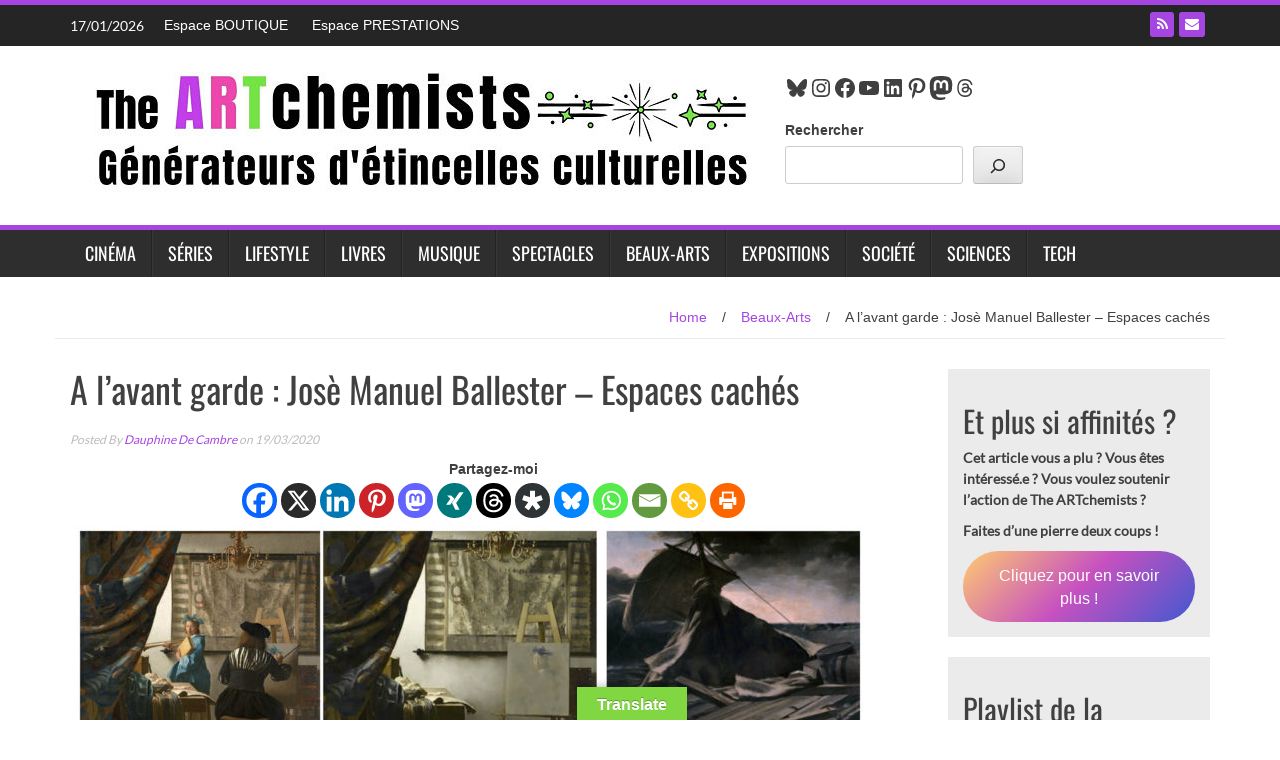

--- FILE ---
content_type: text/html; charset=UTF-8
request_url: https://www.theartchemists.com/avant-garde-jose-manuel-ballester/
body_size: 35136
content:
<!DOCTYPE html>
<html lang="fr-FR">
<head>
<meta charset="UTF-8">
<meta name="viewport" content="width=device-width, initial-scale=1">
<link rel="profile" href="http://gmpg.org/xfn/11">
<link rel="pingback" href="https://www.theartchemists.com/xmlrpc.php">
<meta name='robots' content='index, follow, max-image-preview:large, max-snippet:-1, max-video-preview:-1' />
<!-- This site is optimized with the Yoast SEO plugin v26.7 - https://yoast.com/wordpress/plugins/seo/ -->
<title>A l’avant garde : Josè Manuel Ballester – Espaces cachés</title>
<meta name="description" content="On vient de les voir fleurir sur la toile, pour illustrer le grand contingentement. Pourtant la série « Espaces cachés » de l’espagnol Josè Manuel" />
<link rel="canonical" href="https://www.theartchemists.com/avant-garde-jose-manuel-ballester/" />
<meta property="og:locale" content="fr_FR" />
<meta property="og:type" content="article" />
<meta property="og:title" content="A l’avant garde : Josè Manuel Ballester – Espaces cachés" />
<meta property="og:description" content="On vient de les voir fleurir sur la toile, pour illustrer le grand contingentement. Pourtant la série « Espaces cachés » de l’espagnol Josè Manuel" />
<meta property="og:url" content="https://www.theartchemists.com/avant-garde-jose-manuel-ballester/" />
<meta property="og:site_name" content="The ARTchemists" />
<meta property="article:publisher" content="https://www.facebook.com/theartchemists" />
<meta property="article:published_time" content="2020-03-19T16:34:05+00:00" />
<meta property="article:modified_time" content="2021-03-28T17:05:37+00:00" />
<meta property="og:image" content="https://www.theartchemists.com/wp-content/uploads/2020/03/Josè-Manuel-Ballester-e1584635583424.jpg" />
<meta property="og:image:width" content="800" />
<meta property="og:image:height" content="720" />
<meta property="og:image:type" content="image/jpeg" />
<meta name="author" content="Dauphine De Cambre" />
<meta name="twitter:card" content="summary_large_image" />
<meta name="twitter:label1" content="Écrit par" />
<meta name="twitter:data1" content="Dauphine De Cambre" />
<meta name="twitter:label2" content="Durée de lecture estimée" />
<meta name="twitter:data2" content="2 minutes" />
<script type="application/ld+json" class="yoast-schema-graph">{"@context":"https://schema.org","@graph":[{"@type":"Article","@id":"https://www.theartchemists.com/avant-garde-jose-manuel-ballester/#article","isPartOf":{"@id":"https://www.theartchemists.com/avant-garde-jose-manuel-ballester/"},"author":{"name":"Dauphine De Cambre","@id":"https://www.theartchemists.com/#/schema/person/45264259c6a307039ea74b5cec8cc632"},"headline":"A l’avant garde : Josè Manuel Ballester – Espaces cachés","datePublished":"2020-03-19T16:34:05+00:00","dateModified":"2021-03-28T17:05:37+00:00","mainEntityOfPage":{"@id":"https://www.theartchemists.com/avant-garde-jose-manuel-ballester/"},"wordCount":328,"publisher":{"@id":"https://www.theartchemists.com/#organization"},"image":{"@id":"https://www.theartchemists.com/avant-garde-jose-manuel-ballester/#primaryimage"},"thumbnailUrl":"https://www.theartchemists.com/wp-content/uploads/2020/03/Josè-Manuel-Ballester-e1584635583424.jpg","articleSection":["Beaux-Arts"],"inLanguage":"fr-FR"},{"@type":"WebPage","@id":"https://www.theartchemists.com/avant-garde-jose-manuel-ballester/","url":"https://www.theartchemists.com/avant-garde-jose-manuel-ballester/","name":"A l’avant garde : Josè Manuel Ballester – Espaces cachés","isPartOf":{"@id":"https://www.theartchemists.com/#website"},"primaryImageOfPage":{"@id":"https://www.theartchemists.com/avant-garde-jose-manuel-ballester/#primaryimage"},"image":{"@id":"https://www.theartchemists.com/avant-garde-jose-manuel-ballester/#primaryimage"},"thumbnailUrl":"https://www.theartchemists.com/wp-content/uploads/2020/03/Josè-Manuel-Ballester-e1584635583424.jpg","datePublished":"2020-03-19T16:34:05+00:00","dateModified":"2021-03-28T17:05:37+00:00","description":"On vient de les voir fleurir sur la toile, pour illustrer le grand contingentement. Pourtant la série « Espaces cachés » de l’espagnol Josè Manuel","breadcrumb":{"@id":"https://www.theartchemists.com/avant-garde-jose-manuel-ballester/#breadcrumb"},"inLanguage":"fr-FR","potentialAction":[{"@type":"ReadAction","target":["https://www.theartchemists.com/avant-garde-jose-manuel-ballester/"]}]},{"@type":"ImageObject","inLanguage":"fr-FR","@id":"https://www.theartchemists.com/avant-garde-jose-manuel-ballester/#primaryimage","url":"https://www.theartchemists.com/wp-content/uploads/2020/03/Josè-Manuel-Ballester-e1584635583424.jpg","contentUrl":"https://www.theartchemists.com/wp-content/uploads/2020/03/Josè-Manuel-Ballester-e1584635583424.jpg","width":800,"height":720},{"@type":"BreadcrumbList","@id":"https://www.theartchemists.com/avant-garde-jose-manuel-ballester/#breadcrumb","itemListElement":[{"@type":"ListItem","position":1,"name":"Home","item":"https://www.theartchemists.com/"},{"@type":"ListItem","position":2,"name":"Beaux-Arts","item":"https://www.theartchemists.com/cat/beauxarts/"},{"@type":"ListItem","position":3,"name":"A l’avant garde : Josè Manuel Ballester – Espaces cachés"}]},{"@type":"WebSite","@id":"https://www.theartchemists.com/#website","url":"https://www.theartchemists.com/","name":"The ARTchemists","description":"","publisher":{"@id":"https://www.theartchemists.com/#organization"},"potentialAction":[{"@type":"SearchAction","target":{"@type":"EntryPoint","urlTemplate":"https://www.theartchemists.com/?s={search_term_string}"},"query-input":{"@type":"PropertyValueSpecification","valueRequired":true,"valueName":"search_term_string"}}],"inLanguage":"fr-FR"},{"@type":"Organization","@id":"https://www.theartchemists.com/#organization","name":"The ARTchemists","url":"https://www.theartchemists.com/","logo":{"@type":"ImageObject","inLanguage":"fr-FR","@id":"https://www.theartchemists.com/#/schema/logo/image/","url":"https://www.theartchemists.com/wp-content/uploads/2022/10/new-logo-the-artchemists-noir-2021.jpg","contentUrl":"https://www.theartchemists.com/wp-content/uploads/2022/10/new-logo-the-artchemists-noir-2021.jpg","width":500,"height":500,"caption":"The ARTchemists"},"image":{"@id":"https://www.theartchemists.com/#/schema/logo/image/"},"sameAs":["https://www.facebook.com/theartchemists","https://fr.pinterest.com/TheARTchemists/","https://www.youtube.com/user/TheARTchemists","https://www.instagram.com/theartchemists.thewebmag/","https://www.linkedin.com/company/the-artchemists/?viewAsMember=true"]},{"@type":"Person","@id":"https://www.theartchemists.com/#/schema/person/45264259c6a307039ea74b5cec8cc632","name":"Dauphine De Cambre","image":{"@type":"ImageObject","inLanguage":"fr-FR","@id":"https://www.theartchemists.com/#/schema/person/image/","url":"https://www.theartchemists.com/wp-content/uploads/2022/10/face_co.png","contentUrl":"https://www.theartchemists.com/wp-content/uploads/2022/10/face_co.png","caption":"Dauphine De Cambre"},"description":"Grande amatrice de haute couture, de design, de décoration, Dauphine de Cambre est notre fashionista attitrée, notre experte en lifestyle, beaux objets, gastronomie. Elle aime chasser les tendances, détecter les jeunes créateurs. Elle ne jure que par JPG, Dior et Léonard.","url":"https://www.theartchemists.com/author/dauphine/"}]}</script>
<!-- / Yoast SEO plugin. -->
<link rel='dns-prefetch' href='//translate.google.com' />
<link rel="alternate" type="application/rss+xml" title="The ARTchemists &raquo; Flux" href="https://www.theartchemists.com/feed/" />
<link rel="alternate" type="application/rss+xml" title="The ARTchemists &raquo; Flux des commentaires" href="https://www.theartchemists.com/comments/feed/" />
<link rel="alternate" title="oEmbed (JSON)" type="application/json+oembed" href="https://www.theartchemists.com/wp-json/oembed/1.0/embed?url=https%3A%2F%2Fwww.theartchemists.com%2Favant-garde-jose-manuel-ballester%2F" />
<link rel="alternate" title="oEmbed (XML)" type="text/xml+oembed" href="https://www.theartchemists.com/wp-json/oembed/1.0/embed?url=https%3A%2F%2Fwww.theartchemists.com%2Favant-garde-jose-manuel-ballester%2F&#038;format=xml" />
<!-- This site uses the Google Analytics by MonsterInsights plugin v9.11.1 - Using Analytics tracking - https://www.monsterinsights.com/ -->
<script src="//www.googletagmanager.com/gtag/js?id=G-0GT48BJKZ2"  data-cfasync="false" data-wpfc-render="false" type="text/javascript" async></script>
<script data-cfasync="false" data-wpfc-render="false" type="text/javascript">
var mi_version = '9.11.1';
var mi_track_user = true;
var mi_no_track_reason = '';
var MonsterInsightsDefaultLocations = {"page_location":"https:\/\/www.theartchemists.com\/avant-garde-jose-manuel-ballester\/"};
if ( typeof MonsterInsightsPrivacyGuardFilter === 'function' ) {
var MonsterInsightsLocations = (typeof MonsterInsightsExcludeQuery === 'object') ? MonsterInsightsPrivacyGuardFilter( MonsterInsightsExcludeQuery ) : MonsterInsightsPrivacyGuardFilter( MonsterInsightsDefaultLocations );
} else {
var MonsterInsightsLocations = (typeof MonsterInsightsExcludeQuery === 'object') ? MonsterInsightsExcludeQuery : MonsterInsightsDefaultLocations;
}
var disableStrs = [
'ga-disable-G-0GT48BJKZ2',
];
/* Function to detect opted out users */
function __gtagTrackerIsOptedOut() {
for (var index = 0; index < disableStrs.length; index++) {
if (document.cookie.indexOf(disableStrs[index] + '=true') > -1) {
return true;
}
}
return false;
}
/* Disable tracking if the opt-out cookie exists. */
if (__gtagTrackerIsOptedOut()) {
for (var index = 0; index < disableStrs.length; index++) {
window[disableStrs[index]] = true;
}
}
/* Opt-out function */
function __gtagTrackerOptout() {
for (var index = 0; index < disableStrs.length; index++) {
document.cookie = disableStrs[index] + '=true; expires=Thu, 31 Dec 2099 23:59:59 UTC; path=/';
window[disableStrs[index]] = true;
}
}
if ('undefined' === typeof gaOptout) {
function gaOptout() {
__gtagTrackerOptout();
}
}
window.dataLayer = window.dataLayer || [];
window.MonsterInsightsDualTracker = {
helpers: {},
trackers: {},
};
if (mi_track_user) {
function __gtagDataLayer() {
dataLayer.push(arguments);
}
function __gtagTracker(type, name, parameters) {
if (!parameters) {
parameters = {};
}
if (parameters.send_to) {
__gtagDataLayer.apply(null, arguments);
return;
}
if (type === 'event') {
parameters.send_to = monsterinsights_frontend.v4_id;
var hookName = name;
if (typeof parameters['event_category'] !== 'undefined') {
hookName = parameters['event_category'] + ':' + name;
}
if (typeof MonsterInsightsDualTracker.trackers[hookName] !== 'undefined') {
MonsterInsightsDualTracker.trackers[hookName](parameters);
} else {
__gtagDataLayer('event', name, parameters);
}
} else {
__gtagDataLayer.apply(null, arguments);
}
}
__gtagTracker('js', new Date());
__gtagTracker('set', {
'developer_id.dZGIzZG': true,
});
if ( MonsterInsightsLocations.page_location ) {
__gtagTracker('set', MonsterInsightsLocations);
}
__gtagTracker('config', 'G-0GT48BJKZ2', {"forceSSL":"true","link_attribution":"true"} );
window.gtag = __gtagTracker;										(function () {
/* https://developers.google.com/analytics/devguides/collection/analyticsjs/ */
/* ga and __gaTracker compatibility shim. */
var noopfn = function () {
return null;
};
var newtracker = function () {
return new Tracker();
};
var Tracker = function () {
return null;
};
var p = Tracker.prototype;
p.get = noopfn;
p.set = noopfn;
p.send = function () {
var args = Array.prototype.slice.call(arguments);
args.unshift('send');
__gaTracker.apply(null, args);
};
var __gaTracker = function () {
var len = arguments.length;
if (len === 0) {
return;
}
var f = arguments[len - 1];
if (typeof f !== 'object' || f === null || typeof f.hitCallback !== 'function') {
if ('send' === arguments[0]) {
var hitConverted, hitObject = false, action;
if ('event' === arguments[1]) {
if ('undefined' !== typeof arguments[3]) {
hitObject = {
'eventAction': arguments[3],
'eventCategory': arguments[2],
'eventLabel': arguments[4],
'value': arguments[5] ? arguments[5] : 1,
}
}
}
if ('pageview' === arguments[1]) {
if ('undefined' !== typeof arguments[2]) {
hitObject = {
'eventAction': 'page_view',
'page_path': arguments[2],
}
}
}
if (typeof arguments[2] === 'object') {
hitObject = arguments[2];
}
if (typeof arguments[5] === 'object') {
Object.assign(hitObject, arguments[5]);
}
if ('undefined' !== typeof arguments[1].hitType) {
hitObject = arguments[1];
if ('pageview' === hitObject.hitType) {
hitObject.eventAction = 'page_view';
}
}
if (hitObject) {
action = 'timing' === arguments[1].hitType ? 'timing_complete' : hitObject.eventAction;
hitConverted = mapArgs(hitObject);
__gtagTracker('event', action, hitConverted);
}
}
return;
}
function mapArgs(args) {
var arg, hit = {};
var gaMap = {
'eventCategory': 'event_category',
'eventAction': 'event_action',
'eventLabel': 'event_label',
'eventValue': 'event_value',
'nonInteraction': 'non_interaction',
'timingCategory': 'event_category',
'timingVar': 'name',
'timingValue': 'value',
'timingLabel': 'event_label',
'page': 'page_path',
'location': 'page_location',
'title': 'page_title',
'referrer' : 'page_referrer',
};
for (arg in args) {
if (!(!args.hasOwnProperty(arg) || !gaMap.hasOwnProperty(arg))) {
hit[gaMap[arg]] = args[arg];
} else {
hit[arg] = args[arg];
}
}
return hit;
}
try {
f.hitCallback();
} catch (ex) {
}
};
__gaTracker.create = newtracker;
__gaTracker.getByName = newtracker;
__gaTracker.getAll = function () {
return [];
};
__gaTracker.remove = noopfn;
__gaTracker.loaded = true;
window['__gaTracker'] = __gaTracker;
})();
} else {
console.log("");
(function () {
function __gtagTracker() {
return null;
}
window['__gtagTracker'] = __gtagTracker;
window['gtag'] = __gtagTracker;
})();
}
</script>
<!-- / Google Analytics by MonsterInsights -->
<style id='wp-img-auto-sizes-contain-inline-css' type='text/css'>
img:is([sizes=auto i],[sizes^="auto," i]){contain-intrinsic-size:3000px 1500px}
/*# sourceURL=wp-img-auto-sizes-contain-inline-css */
</style>
<style id='wp-block-library-inline-css' type='text/css'>
:root{--wp-block-synced-color:#7a00df;--wp-block-synced-color--rgb:122,0,223;--wp-bound-block-color:var(--wp-block-synced-color);--wp-editor-canvas-background:#ddd;--wp-admin-theme-color:#007cba;--wp-admin-theme-color--rgb:0,124,186;--wp-admin-theme-color-darker-10:#006ba1;--wp-admin-theme-color-darker-10--rgb:0,107,160.5;--wp-admin-theme-color-darker-20:#005a87;--wp-admin-theme-color-darker-20--rgb:0,90,135;--wp-admin-border-width-focus:2px}@media (min-resolution:192dpi){:root{--wp-admin-border-width-focus:1.5px}}.wp-element-button{cursor:pointer}:root .has-very-light-gray-background-color{background-color:#eee}:root .has-very-dark-gray-background-color{background-color:#313131}:root .has-very-light-gray-color{color:#eee}:root .has-very-dark-gray-color{color:#313131}:root .has-vivid-green-cyan-to-vivid-cyan-blue-gradient-background{background:linear-gradient(135deg,#00d084,#0693e3)}:root .has-purple-crush-gradient-background{background:linear-gradient(135deg,#34e2e4,#4721fb 50%,#ab1dfe)}:root .has-hazy-dawn-gradient-background{background:linear-gradient(135deg,#faaca8,#dad0ec)}:root .has-subdued-olive-gradient-background{background:linear-gradient(135deg,#fafae1,#67a671)}:root .has-atomic-cream-gradient-background{background:linear-gradient(135deg,#fdd79a,#004a59)}:root .has-nightshade-gradient-background{background:linear-gradient(135deg,#330968,#31cdcf)}:root .has-midnight-gradient-background{background:linear-gradient(135deg,#020381,#2874fc)}:root{--wp--preset--font-size--normal:16px;--wp--preset--font-size--huge:42px}.has-regular-font-size{font-size:1em}.has-larger-font-size{font-size:2.625em}.has-normal-font-size{font-size:var(--wp--preset--font-size--normal)}.has-huge-font-size{font-size:var(--wp--preset--font-size--huge)}.has-text-align-center{text-align:center}.has-text-align-left{text-align:left}.has-text-align-right{text-align:right}.has-fit-text{white-space:nowrap!important}#end-resizable-editor-section{display:none}.aligncenter{clear:both}.items-justified-left{justify-content:flex-start}.items-justified-center{justify-content:center}.items-justified-right{justify-content:flex-end}.items-justified-space-between{justify-content:space-between}.screen-reader-text{border:0;clip-path:inset(50%);height:1px;margin:-1px;overflow:hidden;padding:0;position:absolute;width:1px;word-wrap:normal!important}.screen-reader-text:focus{background-color:#ddd;clip-path:none;color:#444;display:block;font-size:1em;height:auto;left:5px;line-height:normal;padding:15px 23px 14px;text-decoration:none;top:5px;width:auto;z-index:100000}html :where(.has-border-color){border-style:solid}html :where([style*=border-top-color]){border-top-style:solid}html :where([style*=border-right-color]){border-right-style:solid}html :where([style*=border-bottom-color]){border-bottom-style:solid}html :where([style*=border-left-color]){border-left-style:solid}html :where([style*=border-width]){border-style:solid}html :where([style*=border-top-width]){border-top-style:solid}html :where([style*=border-right-width]){border-right-style:solid}html :where([style*=border-bottom-width]){border-bottom-style:solid}html :where([style*=border-left-width]){border-left-style:solid}html :where(img[class*=wp-image-]){height:auto;max-width:100%}:where(figure){margin:0 0 1em}html :where(.is-position-sticky){--wp-admin--admin-bar--position-offset:var(--wp-admin--admin-bar--height,0px)}@media screen and (max-width:600px){html :where(.is-position-sticky){--wp-admin--admin-bar--position-offset:0px}}
/*# sourceURL=wp-block-library-inline-css */
</style><style id='wp-block-button-inline-css' type='text/css'>
.wp-block-button__link{align-content:center;box-sizing:border-box;cursor:pointer;display:inline-block;height:100%;text-align:center;word-break:break-word}.wp-block-button__link.aligncenter{text-align:center}.wp-block-button__link.alignright{text-align:right}:where(.wp-block-button__link){border-radius:9999px;box-shadow:none;padding:calc(.667em + 2px) calc(1.333em + 2px);text-decoration:none}.wp-block-button[style*=text-decoration] .wp-block-button__link{text-decoration:inherit}.wp-block-buttons>.wp-block-button.has-custom-width{max-width:none}.wp-block-buttons>.wp-block-button.has-custom-width .wp-block-button__link{width:100%}.wp-block-buttons>.wp-block-button.has-custom-font-size .wp-block-button__link{font-size:inherit}.wp-block-buttons>.wp-block-button.wp-block-button__width-25{width:calc(25% - var(--wp--style--block-gap, .5em)*.75)}.wp-block-buttons>.wp-block-button.wp-block-button__width-50{width:calc(50% - var(--wp--style--block-gap, .5em)*.5)}.wp-block-buttons>.wp-block-button.wp-block-button__width-75{width:calc(75% - var(--wp--style--block-gap, .5em)*.25)}.wp-block-buttons>.wp-block-button.wp-block-button__width-100{flex-basis:100%;width:100%}.wp-block-buttons.is-vertical>.wp-block-button.wp-block-button__width-25{width:25%}.wp-block-buttons.is-vertical>.wp-block-button.wp-block-button__width-50{width:50%}.wp-block-buttons.is-vertical>.wp-block-button.wp-block-button__width-75{width:75%}.wp-block-button.is-style-squared,.wp-block-button__link.wp-block-button.is-style-squared{border-radius:0}.wp-block-button.no-border-radius,.wp-block-button__link.no-border-radius{border-radius:0!important}:root :where(.wp-block-button .wp-block-button__link.is-style-outline),:root :where(.wp-block-button.is-style-outline>.wp-block-button__link){border:2px solid;padding:.667em 1.333em}:root :where(.wp-block-button .wp-block-button__link.is-style-outline:not(.has-text-color)),:root :where(.wp-block-button.is-style-outline>.wp-block-button__link:not(.has-text-color)){color:currentColor}:root :where(.wp-block-button .wp-block-button__link.is-style-outline:not(.has-background)),:root :where(.wp-block-button.is-style-outline>.wp-block-button__link:not(.has-background)){background-color:initial;background-image:none}
/*# sourceURL=https://www.theartchemists.com/wp-includes/blocks/button/style.min.css */
</style>
<style id='wp-block-heading-inline-css' type='text/css'>
h1:where(.wp-block-heading).has-background,h2:where(.wp-block-heading).has-background,h3:where(.wp-block-heading).has-background,h4:where(.wp-block-heading).has-background,h5:where(.wp-block-heading).has-background,h6:where(.wp-block-heading).has-background{padding:1.25em 2.375em}h1.has-text-align-left[style*=writing-mode]:where([style*=vertical-lr]),h1.has-text-align-right[style*=writing-mode]:where([style*=vertical-rl]),h2.has-text-align-left[style*=writing-mode]:where([style*=vertical-lr]),h2.has-text-align-right[style*=writing-mode]:where([style*=vertical-rl]),h3.has-text-align-left[style*=writing-mode]:where([style*=vertical-lr]),h3.has-text-align-right[style*=writing-mode]:where([style*=vertical-rl]),h4.has-text-align-left[style*=writing-mode]:where([style*=vertical-lr]),h4.has-text-align-right[style*=writing-mode]:where([style*=vertical-rl]),h5.has-text-align-left[style*=writing-mode]:where([style*=vertical-lr]),h5.has-text-align-right[style*=writing-mode]:where([style*=vertical-rl]),h6.has-text-align-left[style*=writing-mode]:where([style*=vertical-lr]),h6.has-text-align-right[style*=writing-mode]:where([style*=vertical-rl]){rotate:180deg}
/*# sourceURL=https://www.theartchemists.com/wp-includes/blocks/heading/style.min.css */
</style>
<style id='wp-block-buttons-inline-css' type='text/css'>
.wp-block-buttons{box-sizing:border-box}.wp-block-buttons.is-vertical{flex-direction:column}.wp-block-buttons.is-vertical>.wp-block-button:last-child{margin-bottom:0}.wp-block-buttons>.wp-block-button{display:inline-block;margin:0}.wp-block-buttons.is-content-justification-left{justify-content:flex-start}.wp-block-buttons.is-content-justification-left.is-vertical{align-items:flex-start}.wp-block-buttons.is-content-justification-center{justify-content:center}.wp-block-buttons.is-content-justification-center.is-vertical{align-items:center}.wp-block-buttons.is-content-justification-right{justify-content:flex-end}.wp-block-buttons.is-content-justification-right.is-vertical{align-items:flex-end}.wp-block-buttons.is-content-justification-space-between{justify-content:space-between}.wp-block-buttons.aligncenter{text-align:center}.wp-block-buttons:not(.is-content-justification-space-between,.is-content-justification-right,.is-content-justification-left,.is-content-justification-center) .wp-block-button.aligncenter{margin-left:auto;margin-right:auto;width:100%}.wp-block-buttons[style*=text-decoration] .wp-block-button,.wp-block-buttons[style*=text-decoration] .wp-block-button__link{text-decoration:inherit}.wp-block-buttons.has-custom-font-size .wp-block-button__link{font-size:inherit}.wp-block-buttons .wp-block-button__link{width:100%}.wp-block-button.aligncenter{text-align:center}
/*# sourceURL=https://www.theartchemists.com/wp-includes/blocks/buttons/style.min.css */
</style>
<style id='wp-block-search-inline-css' type='text/css'>
.wp-block-search__button{margin-left:10px;word-break:normal}.wp-block-search__button.has-icon{line-height:0}.wp-block-search__button svg{height:1.25em;min-height:24px;min-width:24px;width:1.25em;fill:currentColor;vertical-align:text-bottom}:where(.wp-block-search__button){border:1px solid #ccc;padding:6px 10px}.wp-block-search__inside-wrapper{display:flex;flex:auto;flex-wrap:nowrap;max-width:100%}.wp-block-search__label{width:100%}.wp-block-search.wp-block-search__button-only .wp-block-search__button{box-sizing:border-box;display:flex;flex-shrink:0;justify-content:center;margin-left:0;max-width:100%}.wp-block-search.wp-block-search__button-only .wp-block-search__inside-wrapper{min-width:0!important;transition-property:width}.wp-block-search.wp-block-search__button-only .wp-block-search__input{flex-basis:100%;transition-duration:.3s}.wp-block-search.wp-block-search__button-only.wp-block-search__searchfield-hidden,.wp-block-search.wp-block-search__button-only.wp-block-search__searchfield-hidden .wp-block-search__inside-wrapper{overflow:hidden}.wp-block-search.wp-block-search__button-only.wp-block-search__searchfield-hidden .wp-block-search__input{border-left-width:0!important;border-right-width:0!important;flex-basis:0;flex-grow:0;margin:0;min-width:0!important;padding-left:0!important;padding-right:0!important;width:0!important}:where(.wp-block-search__input){appearance:none;border:1px solid #949494;flex-grow:1;font-family:inherit;font-size:inherit;font-style:inherit;font-weight:inherit;letter-spacing:inherit;line-height:inherit;margin-left:0;margin-right:0;min-width:3rem;padding:8px;text-decoration:unset!important;text-transform:inherit}:where(.wp-block-search__button-inside .wp-block-search__inside-wrapper){background-color:#fff;border:1px solid #949494;box-sizing:border-box;padding:4px}:where(.wp-block-search__button-inside .wp-block-search__inside-wrapper) .wp-block-search__input{border:none;border-radius:0;padding:0 4px}:where(.wp-block-search__button-inside .wp-block-search__inside-wrapper) .wp-block-search__input:focus{outline:none}:where(.wp-block-search__button-inside .wp-block-search__inside-wrapper) :where(.wp-block-search__button){padding:4px 8px}.wp-block-search.aligncenter .wp-block-search__inside-wrapper{margin:auto}.wp-block[data-align=right] .wp-block-search.wp-block-search__button-only .wp-block-search__inside-wrapper{float:right}
/*# sourceURL=https://www.theartchemists.com/wp-includes/blocks/search/style.min.css */
</style>
<style id='wp-block-embed-inline-css' type='text/css'>
.wp-block-embed.alignleft,.wp-block-embed.alignright,.wp-block[data-align=left]>[data-type="core/embed"],.wp-block[data-align=right]>[data-type="core/embed"]{max-width:360px;width:100%}.wp-block-embed.alignleft .wp-block-embed__wrapper,.wp-block-embed.alignright .wp-block-embed__wrapper,.wp-block[data-align=left]>[data-type="core/embed"] .wp-block-embed__wrapper,.wp-block[data-align=right]>[data-type="core/embed"] .wp-block-embed__wrapper{min-width:280px}.wp-block-cover .wp-block-embed{min-height:240px;min-width:320px}.wp-block-embed{overflow-wrap:break-word}.wp-block-embed :where(figcaption){margin-bottom:1em;margin-top:.5em}.wp-block-embed iframe{max-width:100%}.wp-block-embed__wrapper{position:relative}.wp-embed-responsive .wp-has-aspect-ratio .wp-block-embed__wrapper:before{content:"";display:block;padding-top:50%}.wp-embed-responsive .wp-has-aspect-ratio iframe{bottom:0;height:100%;left:0;position:absolute;right:0;top:0;width:100%}.wp-embed-responsive .wp-embed-aspect-21-9 .wp-block-embed__wrapper:before{padding-top:42.85%}.wp-embed-responsive .wp-embed-aspect-18-9 .wp-block-embed__wrapper:before{padding-top:50%}.wp-embed-responsive .wp-embed-aspect-16-9 .wp-block-embed__wrapper:before{padding-top:56.25%}.wp-embed-responsive .wp-embed-aspect-4-3 .wp-block-embed__wrapper:before{padding-top:75%}.wp-embed-responsive .wp-embed-aspect-1-1 .wp-block-embed__wrapper:before{padding-top:100%}.wp-embed-responsive .wp-embed-aspect-9-16 .wp-block-embed__wrapper:before{padding-top:177.77%}.wp-embed-responsive .wp-embed-aspect-1-2 .wp-block-embed__wrapper:before{padding-top:200%}
/*# sourceURL=https://www.theartchemists.com/wp-includes/blocks/embed/style.min.css */
</style>
<style id='wp-block-group-inline-css' type='text/css'>
.wp-block-group{box-sizing:border-box}:where(.wp-block-group.wp-block-group-is-layout-constrained){position:relative}
/*# sourceURL=https://www.theartchemists.com/wp-includes/blocks/group/style.min.css */
</style>
<style id='wp-block-paragraph-inline-css' type='text/css'>
.is-small-text{font-size:.875em}.is-regular-text{font-size:1em}.is-large-text{font-size:2.25em}.is-larger-text{font-size:3em}.has-drop-cap:not(:focus):first-letter{float:left;font-size:8.4em;font-style:normal;font-weight:100;line-height:.68;margin:.05em .1em 0 0;text-transform:uppercase}body.rtl .has-drop-cap:not(:focus):first-letter{float:none;margin-left:.1em}p.has-drop-cap.has-background{overflow:hidden}:root :where(p.has-background){padding:1.25em 2.375em}:where(p.has-text-color:not(.has-link-color)) a{color:inherit}p.has-text-align-left[style*="writing-mode:vertical-lr"],p.has-text-align-right[style*="writing-mode:vertical-rl"]{rotate:180deg}
/*# sourceURL=https://www.theartchemists.com/wp-includes/blocks/paragraph/style.min.css */
</style>
<style id='wp-block-social-links-inline-css' type='text/css'>
.wp-block-social-links{background:none;box-sizing:border-box;margin-left:0;padding-left:0;padding-right:0;text-indent:0}.wp-block-social-links .wp-social-link a,.wp-block-social-links .wp-social-link a:hover{border-bottom:0;box-shadow:none;text-decoration:none}.wp-block-social-links .wp-social-link svg{height:1em;width:1em}.wp-block-social-links .wp-social-link span:not(.screen-reader-text){font-size:.65em;margin-left:.5em;margin-right:.5em}.wp-block-social-links.has-small-icon-size{font-size:16px}.wp-block-social-links,.wp-block-social-links.has-normal-icon-size{font-size:24px}.wp-block-social-links.has-large-icon-size{font-size:36px}.wp-block-social-links.has-huge-icon-size{font-size:48px}.wp-block-social-links.aligncenter{display:flex;justify-content:center}.wp-block-social-links.alignright{justify-content:flex-end}.wp-block-social-link{border-radius:9999px;display:block}@media not (prefers-reduced-motion){.wp-block-social-link{transition:transform .1s ease}}.wp-block-social-link{height:auto}.wp-block-social-link a{align-items:center;display:flex;line-height:0}.wp-block-social-link:hover{transform:scale(1.1)}.wp-block-social-links .wp-block-social-link.wp-social-link{display:inline-block;margin:0;padding:0}.wp-block-social-links .wp-block-social-link.wp-social-link .wp-block-social-link-anchor,.wp-block-social-links .wp-block-social-link.wp-social-link .wp-block-social-link-anchor svg,.wp-block-social-links .wp-block-social-link.wp-social-link .wp-block-social-link-anchor:active,.wp-block-social-links .wp-block-social-link.wp-social-link .wp-block-social-link-anchor:hover,.wp-block-social-links .wp-block-social-link.wp-social-link .wp-block-social-link-anchor:visited{color:currentColor;fill:currentColor}:where(.wp-block-social-links:not(.is-style-logos-only)) .wp-social-link{background-color:#f0f0f0;color:#444}:where(.wp-block-social-links:not(.is-style-logos-only)) .wp-social-link-amazon{background-color:#f90;color:#fff}:where(.wp-block-social-links:not(.is-style-logos-only)) .wp-social-link-bandcamp{background-color:#1ea0c3;color:#fff}:where(.wp-block-social-links:not(.is-style-logos-only)) .wp-social-link-behance{background-color:#0757fe;color:#fff}:where(.wp-block-social-links:not(.is-style-logos-only)) .wp-social-link-bluesky{background-color:#0a7aff;color:#fff}:where(.wp-block-social-links:not(.is-style-logos-only)) .wp-social-link-codepen{background-color:#1e1f26;color:#fff}:where(.wp-block-social-links:not(.is-style-logos-only)) .wp-social-link-deviantart{background-color:#02e49b;color:#fff}:where(.wp-block-social-links:not(.is-style-logos-only)) .wp-social-link-discord{background-color:#5865f2;color:#fff}:where(.wp-block-social-links:not(.is-style-logos-only)) .wp-social-link-dribbble{background-color:#e94c89;color:#fff}:where(.wp-block-social-links:not(.is-style-logos-only)) .wp-social-link-dropbox{background-color:#4280ff;color:#fff}:where(.wp-block-social-links:not(.is-style-logos-only)) .wp-social-link-etsy{background-color:#f45800;color:#fff}:where(.wp-block-social-links:not(.is-style-logos-only)) .wp-social-link-facebook{background-color:#0866ff;color:#fff}:where(.wp-block-social-links:not(.is-style-logos-only)) .wp-social-link-fivehundredpx{background-color:#000;color:#fff}:where(.wp-block-social-links:not(.is-style-logos-only)) .wp-social-link-flickr{background-color:#0461dd;color:#fff}:where(.wp-block-social-links:not(.is-style-logos-only)) .wp-social-link-foursquare{background-color:#e65678;color:#fff}:where(.wp-block-social-links:not(.is-style-logos-only)) .wp-social-link-github{background-color:#24292d;color:#fff}:where(.wp-block-social-links:not(.is-style-logos-only)) .wp-social-link-goodreads{background-color:#eceadd;color:#382110}:where(.wp-block-social-links:not(.is-style-logos-only)) .wp-social-link-google{background-color:#ea4434;color:#fff}:where(.wp-block-social-links:not(.is-style-logos-only)) .wp-social-link-gravatar{background-color:#1d4fc4;color:#fff}:where(.wp-block-social-links:not(.is-style-logos-only)) .wp-social-link-instagram{background-color:#f00075;color:#fff}:where(.wp-block-social-links:not(.is-style-logos-only)) .wp-social-link-lastfm{background-color:#e21b24;color:#fff}:where(.wp-block-social-links:not(.is-style-logos-only)) .wp-social-link-linkedin{background-color:#0d66c2;color:#fff}:where(.wp-block-social-links:not(.is-style-logos-only)) .wp-social-link-mastodon{background-color:#3288d4;color:#fff}:where(.wp-block-social-links:not(.is-style-logos-only)) .wp-social-link-medium{background-color:#000;color:#fff}:where(.wp-block-social-links:not(.is-style-logos-only)) .wp-social-link-meetup{background-color:#f6405f;color:#fff}:where(.wp-block-social-links:not(.is-style-logos-only)) .wp-social-link-patreon{background-color:#000;color:#fff}:where(.wp-block-social-links:not(.is-style-logos-only)) .wp-social-link-pinterest{background-color:#e60122;color:#fff}:where(.wp-block-social-links:not(.is-style-logos-only)) .wp-social-link-pocket{background-color:#ef4155;color:#fff}:where(.wp-block-social-links:not(.is-style-logos-only)) .wp-social-link-reddit{background-color:#ff4500;color:#fff}:where(.wp-block-social-links:not(.is-style-logos-only)) .wp-social-link-skype{background-color:#0478d7;color:#fff}:where(.wp-block-social-links:not(.is-style-logos-only)) .wp-social-link-snapchat{background-color:#fefc00;color:#fff;stroke:#000}:where(.wp-block-social-links:not(.is-style-logos-only)) .wp-social-link-soundcloud{background-color:#ff5600;color:#fff}:where(.wp-block-social-links:not(.is-style-logos-only)) .wp-social-link-spotify{background-color:#1bd760;color:#fff}:where(.wp-block-social-links:not(.is-style-logos-only)) .wp-social-link-telegram{background-color:#2aabee;color:#fff}:where(.wp-block-social-links:not(.is-style-logos-only)) .wp-social-link-threads{background-color:#000;color:#fff}:where(.wp-block-social-links:not(.is-style-logos-only)) .wp-social-link-tiktok{background-color:#000;color:#fff}:where(.wp-block-social-links:not(.is-style-logos-only)) .wp-social-link-tumblr{background-color:#011835;color:#fff}:where(.wp-block-social-links:not(.is-style-logos-only)) .wp-social-link-twitch{background-color:#6440a4;color:#fff}:where(.wp-block-social-links:not(.is-style-logos-only)) .wp-social-link-twitter{background-color:#1da1f2;color:#fff}:where(.wp-block-social-links:not(.is-style-logos-only)) .wp-social-link-vimeo{background-color:#1eb7ea;color:#fff}:where(.wp-block-social-links:not(.is-style-logos-only)) .wp-social-link-vk{background-color:#4680c2;color:#fff}:where(.wp-block-social-links:not(.is-style-logos-only)) .wp-social-link-wordpress{background-color:#3499cd;color:#fff}:where(.wp-block-social-links:not(.is-style-logos-only)) .wp-social-link-whatsapp{background-color:#25d366;color:#fff}:where(.wp-block-social-links:not(.is-style-logos-only)) .wp-social-link-x{background-color:#000;color:#fff}:where(.wp-block-social-links:not(.is-style-logos-only)) .wp-social-link-yelp{background-color:#d32422;color:#fff}:where(.wp-block-social-links:not(.is-style-logos-only)) .wp-social-link-youtube{background-color:red;color:#fff}:where(.wp-block-social-links.is-style-logos-only) .wp-social-link{background:none}:where(.wp-block-social-links.is-style-logos-only) .wp-social-link svg{height:1.25em;width:1.25em}:where(.wp-block-social-links.is-style-logos-only) .wp-social-link-amazon{color:#f90}:where(.wp-block-social-links.is-style-logos-only) .wp-social-link-bandcamp{color:#1ea0c3}:where(.wp-block-social-links.is-style-logos-only) .wp-social-link-behance{color:#0757fe}:where(.wp-block-social-links.is-style-logos-only) .wp-social-link-bluesky{color:#0a7aff}:where(.wp-block-social-links.is-style-logos-only) .wp-social-link-codepen{color:#1e1f26}:where(.wp-block-social-links.is-style-logos-only) .wp-social-link-deviantart{color:#02e49b}:where(.wp-block-social-links.is-style-logos-only) .wp-social-link-discord{color:#5865f2}:where(.wp-block-social-links.is-style-logos-only) .wp-social-link-dribbble{color:#e94c89}:where(.wp-block-social-links.is-style-logos-only) .wp-social-link-dropbox{color:#4280ff}:where(.wp-block-social-links.is-style-logos-only) .wp-social-link-etsy{color:#f45800}:where(.wp-block-social-links.is-style-logos-only) .wp-social-link-facebook{color:#0866ff}:where(.wp-block-social-links.is-style-logos-only) .wp-social-link-fivehundredpx{color:#000}:where(.wp-block-social-links.is-style-logos-only) .wp-social-link-flickr{color:#0461dd}:where(.wp-block-social-links.is-style-logos-only) .wp-social-link-foursquare{color:#e65678}:where(.wp-block-social-links.is-style-logos-only) .wp-social-link-github{color:#24292d}:where(.wp-block-social-links.is-style-logos-only) .wp-social-link-goodreads{color:#382110}:where(.wp-block-social-links.is-style-logos-only) .wp-social-link-google{color:#ea4434}:where(.wp-block-social-links.is-style-logos-only) .wp-social-link-gravatar{color:#1d4fc4}:where(.wp-block-social-links.is-style-logos-only) .wp-social-link-instagram{color:#f00075}:where(.wp-block-social-links.is-style-logos-only) .wp-social-link-lastfm{color:#e21b24}:where(.wp-block-social-links.is-style-logos-only) .wp-social-link-linkedin{color:#0d66c2}:where(.wp-block-social-links.is-style-logos-only) .wp-social-link-mastodon{color:#3288d4}:where(.wp-block-social-links.is-style-logos-only) .wp-social-link-medium{color:#000}:where(.wp-block-social-links.is-style-logos-only) .wp-social-link-meetup{color:#f6405f}:where(.wp-block-social-links.is-style-logos-only) .wp-social-link-patreon{color:#000}:where(.wp-block-social-links.is-style-logos-only) .wp-social-link-pinterest{color:#e60122}:where(.wp-block-social-links.is-style-logos-only) .wp-social-link-pocket{color:#ef4155}:where(.wp-block-social-links.is-style-logos-only) .wp-social-link-reddit{color:#ff4500}:where(.wp-block-social-links.is-style-logos-only) .wp-social-link-skype{color:#0478d7}:where(.wp-block-social-links.is-style-logos-only) .wp-social-link-snapchat{color:#fff;stroke:#000}:where(.wp-block-social-links.is-style-logos-only) .wp-social-link-soundcloud{color:#ff5600}:where(.wp-block-social-links.is-style-logos-only) .wp-social-link-spotify{color:#1bd760}:where(.wp-block-social-links.is-style-logos-only) .wp-social-link-telegram{color:#2aabee}:where(.wp-block-social-links.is-style-logos-only) .wp-social-link-threads{color:#000}:where(.wp-block-social-links.is-style-logos-only) .wp-social-link-tiktok{color:#000}:where(.wp-block-social-links.is-style-logos-only) .wp-social-link-tumblr{color:#011835}:where(.wp-block-social-links.is-style-logos-only) .wp-social-link-twitch{color:#6440a4}:where(.wp-block-social-links.is-style-logos-only) .wp-social-link-twitter{color:#1da1f2}:where(.wp-block-social-links.is-style-logos-only) .wp-social-link-vimeo{color:#1eb7ea}:where(.wp-block-social-links.is-style-logos-only) .wp-social-link-vk{color:#4680c2}:where(.wp-block-social-links.is-style-logos-only) .wp-social-link-whatsapp{color:#25d366}:where(.wp-block-social-links.is-style-logos-only) .wp-social-link-wordpress{color:#3499cd}:where(.wp-block-social-links.is-style-logos-only) .wp-social-link-x{color:#000}:where(.wp-block-social-links.is-style-logos-only) .wp-social-link-yelp{color:#d32422}:where(.wp-block-social-links.is-style-logos-only) .wp-social-link-youtube{color:red}.wp-block-social-links.is-style-pill-shape .wp-social-link{width:auto}:root :where(.wp-block-social-links .wp-social-link a){padding:.25em}:root :where(.wp-block-social-links.is-style-logos-only .wp-social-link a){padding:0}:root :where(.wp-block-social-links.is-style-pill-shape .wp-social-link a){padding-left:.6666666667em;padding-right:.6666666667em}.wp-block-social-links:not(.has-icon-color):not(.has-icon-background-color) .wp-social-link-snapchat .wp-block-social-link-label{color:#000}
/*# sourceURL=https://www.theartchemists.com/wp-includes/blocks/social-links/style.min.css */
</style>
<!-- <link rel='stylesheet' id='otter-posts-grid-style-css' href='https://www.theartchemists.com/wp-content/plugins/otter-blocks/build/blocks/posts-grid/style.css?ver=1f3cd78557ad425c7930' type='text/css' media='all' /> -->
<link rel="stylesheet" type="text/css" href="//www.theartchemists.com/wp-content/cache/wpfc-minified/6o4s3zp1/7tw9d.css" media="all"/>
<style id='global-styles-inline-css' type='text/css'>
:root{--wp--preset--aspect-ratio--square: 1;--wp--preset--aspect-ratio--4-3: 4/3;--wp--preset--aspect-ratio--3-4: 3/4;--wp--preset--aspect-ratio--3-2: 3/2;--wp--preset--aspect-ratio--2-3: 2/3;--wp--preset--aspect-ratio--16-9: 16/9;--wp--preset--aspect-ratio--9-16: 9/16;--wp--preset--color--black: #000000;--wp--preset--color--cyan-bluish-gray: #abb8c3;--wp--preset--color--white: #ffffff;--wp--preset--color--pale-pink: #f78da7;--wp--preset--color--vivid-red: #cf2e2e;--wp--preset--color--luminous-vivid-orange: #ff6900;--wp--preset--color--luminous-vivid-amber: #fcb900;--wp--preset--color--light-green-cyan: #7bdcb5;--wp--preset--color--vivid-green-cyan: #00d084;--wp--preset--color--pale-cyan-blue: #8ed1fc;--wp--preset--color--vivid-cyan-blue: #0693e3;--wp--preset--color--vivid-purple: #9b51e0;--wp--preset--gradient--vivid-cyan-blue-to-vivid-purple: linear-gradient(135deg,rgb(6,147,227) 0%,rgb(155,81,224) 100%);--wp--preset--gradient--light-green-cyan-to-vivid-green-cyan: linear-gradient(135deg,rgb(122,220,180) 0%,rgb(0,208,130) 100%);--wp--preset--gradient--luminous-vivid-amber-to-luminous-vivid-orange: linear-gradient(135deg,rgb(252,185,0) 0%,rgb(255,105,0) 100%);--wp--preset--gradient--luminous-vivid-orange-to-vivid-red: linear-gradient(135deg,rgb(255,105,0) 0%,rgb(207,46,46) 100%);--wp--preset--gradient--very-light-gray-to-cyan-bluish-gray: linear-gradient(135deg,rgb(238,238,238) 0%,rgb(169,184,195) 100%);--wp--preset--gradient--cool-to-warm-spectrum: linear-gradient(135deg,rgb(74,234,220) 0%,rgb(151,120,209) 20%,rgb(207,42,186) 40%,rgb(238,44,130) 60%,rgb(251,105,98) 80%,rgb(254,248,76) 100%);--wp--preset--gradient--blush-light-purple: linear-gradient(135deg,rgb(255,206,236) 0%,rgb(152,150,240) 100%);--wp--preset--gradient--blush-bordeaux: linear-gradient(135deg,rgb(254,205,165) 0%,rgb(254,45,45) 50%,rgb(107,0,62) 100%);--wp--preset--gradient--luminous-dusk: linear-gradient(135deg,rgb(255,203,112) 0%,rgb(199,81,192) 50%,rgb(65,88,208) 100%);--wp--preset--gradient--pale-ocean: linear-gradient(135deg,rgb(255,245,203) 0%,rgb(182,227,212) 50%,rgb(51,167,181) 100%);--wp--preset--gradient--electric-grass: linear-gradient(135deg,rgb(202,248,128) 0%,rgb(113,206,126) 100%);--wp--preset--gradient--midnight: linear-gradient(135deg,rgb(2,3,129) 0%,rgb(40,116,252) 100%);--wp--preset--font-size--small: 13px;--wp--preset--font-size--medium: 20px;--wp--preset--font-size--large: 36px;--wp--preset--font-size--x-large: 42px;--wp--preset--spacing--20: 0.44rem;--wp--preset--spacing--30: 0.67rem;--wp--preset--spacing--40: 1rem;--wp--preset--spacing--50: 1.5rem;--wp--preset--spacing--60: 2.25rem;--wp--preset--spacing--70: 3.38rem;--wp--preset--spacing--80: 5.06rem;--wp--preset--shadow--natural: 6px 6px 9px rgba(0, 0, 0, 0.2);--wp--preset--shadow--deep: 12px 12px 50px rgba(0, 0, 0, 0.4);--wp--preset--shadow--sharp: 6px 6px 0px rgba(0, 0, 0, 0.2);--wp--preset--shadow--outlined: 6px 6px 0px -3px rgb(255, 255, 255), 6px 6px rgb(0, 0, 0);--wp--preset--shadow--crisp: 6px 6px 0px rgb(0, 0, 0);}:where(.is-layout-flex){gap: 0.5em;}:where(.is-layout-grid){gap: 0.5em;}body .is-layout-flex{display: flex;}.is-layout-flex{flex-wrap: wrap;align-items: center;}.is-layout-flex > :is(*, div){margin: 0;}body .is-layout-grid{display: grid;}.is-layout-grid > :is(*, div){margin: 0;}:where(.wp-block-columns.is-layout-flex){gap: 2em;}:where(.wp-block-columns.is-layout-grid){gap: 2em;}:where(.wp-block-post-template.is-layout-flex){gap: 1.25em;}:where(.wp-block-post-template.is-layout-grid){gap: 1.25em;}.has-black-color{color: var(--wp--preset--color--black) !important;}.has-cyan-bluish-gray-color{color: var(--wp--preset--color--cyan-bluish-gray) !important;}.has-white-color{color: var(--wp--preset--color--white) !important;}.has-pale-pink-color{color: var(--wp--preset--color--pale-pink) !important;}.has-vivid-red-color{color: var(--wp--preset--color--vivid-red) !important;}.has-luminous-vivid-orange-color{color: var(--wp--preset--color--luminous-vivid-orange) !important;}.has-luminous-vivid-amber-color{color: var(--wp--preset--color--luminous-vivid-amber) !important;}.has-light-green-cyan-color{color: var(--wp--preset--color--light-green-cyan) !important;}.has-vivid-green-cyan-color{color: var(--wp--preset--color--vivid-green-cyan) !important;}.has-pale-cyan-blue-color{color: var(--wp--preset--color--pale-cyan-blue) !important;}.has-vivid-cyan-blue-color{color: var(--wp--preset--color--vivid-cyan-blue) !important;}.has-vivid-purple-color{color: var(--wp--preset--color--vivid-purple) !important;}.has-black-background-color{background-color: var(--wp--preset--color--black) !important;}.has-cyan-bluish-gray-background-color{background-color: var(--wp--preset--color--cyan-bluish-gray) !important;}.has-white-background-color{background-color: var(--wp--preset--color--white) !important;}.has-pale-pink-background-color{background-color: var(--wp--preset--color--pale-pink) !important;}.has-vivid-red-background-color{background-color: var(--wp--preset--color--vivid-red) !important;}.has-luminous-vivid-orange-background-color{background-color: var(--wp--preset--color--luminous-vivid-orange) !important;}.has-luminous-vivid-amber-background-color{background-color: var(--wp--preset--color--luminous-vivid-amber) !important;}.has-light-green-cyan-background-color{background-color: var(--wp--preset--color--light-green-cyan) !important;}.has-vivid-green-cyan-background-color{background-color: var(--wp--preset--color--vivid-green-cyan) !important;}.has-pale-cyan-blue-background-color{background-color: var(--wp--preset--color--pale-cyan-blue) !important;}.has-vivid-cyan-blue-background-color{background-color: var(--wp--preset--color--vivid-cyan-blue) !important;}.has-vivid-purple-background-color{background-color: var(--wp--preset--color--vivid-purple) !important;}.has-black-border-color{border-color: var(--wp--preset--color--black) !important;}.has-cyan-bluish-gray-border-color{border-color: var(--wp--preset--color--cyan-bluish-gray) !important;}.has-white-border-color{border-color: var(--wp--preset--color--white) !important;}.has-pale-pink-border-color{border-color: var(--wp--preset--color--pale-pink) !important;}.has-vivid-red-border-color{border-color: var(--wp--preset--color--vivid-red) !important;}.has-luminous-vivid-orange-border-color{border-color: var(--wp--preset--color--luminous-vivid-orange) !important;}.has-luminous-vivid-amber-border-color{border-color: var(--wp--preset--color--luminous-vivid-amber) !important;}.has-light-green-cyan-border-color{border-color: var(--wp--preset--color--light-green-cyan) !important;}.has-vivid-green-cyan-border-color{border-color: var(--wp--preset--color--vivid-green-cyan) !important;}.has-pale-cyan-blue-border-color{border-color: var(--wp--preset--color--pale-cyan-blue) !important;}.has-vivid-cyan-blue-border-color{border-color: var(--wp--preset--color--vivid-cyan-blue) !important;}.has-vivid-purple-border-color{border-color: var(--wp--preset--color--vivid-purple) !important;}.has-vivid-cyan-blue-to-vivid-purple-gradient-background{background: var(--wp--preset--gradient--vivid-cyan-blue-to-vivid-purple) !important;}.has-light-green-cyan-to-vivid-green-cyan-gradient-background{background: var(--wp--preset--gradient--light-green-cyan-to-vivid-green-cyan) !important;}.has-luminous-vivid-amber-to-luminous-vivid-orange-gradient-background{background: var(--wp--preset--gradient--luminous-vivid-amber-to-luminous-vivid-orange) !important;}.has-luminous-vivid-orange-to-vivid-red-gradient-background{background: var(--wp--preset--gradient--luminous-vivid-orange-to-vivid-red) !important;}.has-very-light-gray-to-cyan-bluish-gray-gradient-background{background: var(--wp--preset--gradient--very-light-gray-to-cyan-bluish-gray) !important;}.has-cool-to-warm-spectrum-gradient-background{background: var(--wp--preset--gradient--cool-to-warm-spectrum) !important;}.has-blush-light-purple-gradient-background{background: var(--wp--preset--gradient--blush-light-purple) !important;}.has-blush-bordeaux-gradient-background{background: var(--wp--preset--gradient--blush-bordeaux) !important;}.has-luminous-dusk-gradient-background{background: var(--wp--preset--gradient--luminous-dusk) !important;}.has-pale-ocean-gradient-background{background: var(--wp--preset--gradient--pale-ocean) !important;}.has-electric-grass-gradient-background{background: var(--wp--preset--gradient--electric-grass) !important;}.has-midnight-gradient-background{background: var(--wp--preset--gradient--midnight) !important;}.has-small-font-size{font-size: var(--wp--preset--font-size--small) !important;}.has-medium-font-size{font-size: var(--wp--preset--font-size--medium) !important;}.has-large-font-size{font-size: var(--wp--preset--font-size--large) !important;}.has-x-large-font-size{font-size: var(--wp--preset--font-size--x-large) !important;}
/*# sourceURL=global-styles-inline-css */
</style>
<style id='classic-theme-styles-inline-css' type='text/css'>
/*! This file is auto-generated */
.wp-block-button__link{color:#fff;background-color:#32373c;border-radius:9999px;box-shadow:none;text-decoration:none;padding:calc(.667em + 2px) calc(1.333em + 2px);font-size:1.125em}.wp-block-file__button{background:#32373c;color:#fff;text-decoration:none}
/*# sourceURL=/wp-includes/css/classic-themes.min.css */
</style>
<!-- <link rel='stylesheet' id='google-language-translator-css' href='https://www.theartchemists.com/wp-content/plugins/google-language-translator/css/style.css?ver=6.0.20' type='text/css' media='' /> -->
<!-- <link rel='stylesheet' id='glt-toolbar-styles-css' href='https://www.theartchemists.com/wp-content/plugins/google-language-translator/css/toolbar.css?ver=6.0.20' type='text/css' media='' /> -->
<link rel="stylesheet" type="text/css" href="//www.theartchemists.com/wp-content/cache/wpfc-minified/llyk9j40/7tw9d.css" media="all"/>
<!-- <link rel='stylesheet' id='wp_fanzone_slider-css' href='https://www.theartchemists.com/wp-content/themes/wp-fanzone/css/slider.css?ver=6.9' type='text/css' media='screen' /> -->
<!-- <link rel='stylesheet' id='wp_fanzone_responsive-css' href='https://www.theartchemists.com/wp-content/themes/wp-fanzone/css/responsive.css?ver=6.9' type='text/css' media='screen' /> -->
<link rel="stylesheet" type="text/css" href="//www.theartchemists.com/wp-content/cache/wpfc-minified/dutkdcco/7tw9d.css" media="screen"/>
<!-- <link rel='stylesheet' id='wp_fanzone_font_awesome-css' href='https://www.theartchemists.com/wp-content/themes/wp-fanzone/assets/css/font-awesome.min.css?ver=6.9' type='text/css' media='all' /> -->
<!-- <link rel='stylesheet' id='wp_fanzone_googleFonts-css' href='//www.theartchemists.com/wp-content/uploads/omgf/wp_fanzone_googlefonts/wp_fanzone_googlefonts.css?ver=1680963896' type='text/css' media='all' /> -->
<!-- <link rel='stylesheet' id='wp-fanzone-style-css' href='https://www.theartchemists.com/wp-content/themes/wp-fanzone/style.css?ver=6.9' type='text/css' media='all' /> -->
<!-- <link rel='stylesheet' id='heateor_sss_frontend_css-css' href='https://www.theartchemists.com/wp-content/plugins/sassy-social-share/public/css/sassy-social-share-public.css?ver=3.3.79' type='text/css' media='all' /> -->
<link rel="stylesheet" type="text/css" href="//www.theartchemists.com/wp-content/cache/wpfc-minified/8wnv491y/hghxc.css" media="all"/>
<style id='heateor_sss_frontend_css-inline-css' type='text/css'>
.heateor_sss_button_instagram span.heateor_sss_svg,a.heateor_sss_instagram span.heateor_sss_svg{background:radial-gradient(circle at 30% 107%,#fdf497 0,#fdf497 5%,#fd5949 45%,#d6249f 60%,#285aeb 90%)}.heateor_sss_horizontal_sharing .heateor_sss_svg,.heateor_sss_standard_follow_icons_container .heateor_sss_svg{color:#fff;border-width:0px;border-style:solid;border-color:transparent}.heateor_sss_horizontal_sharing .heateorSssTCBackground{color:#666}.heateor_sss_horizontal_sharing span.heateor_sss_svg:hover,.heateor_sss_standard_follow_icons_container span.heateor_sss_svg:hover{border-color:transparent;}.heateor_sss_vertical_sharing span.heateor_sss_svg,.heateor_sss_floating_follow_icons_container span.heateor_sss_svg{color:#fff;border-width:0px;border-style:solid;border-color:transparent;}.heateor_sss_vertical_sharing .heateorSssTCBackground{color:#666;}.heateor_sss_vertical_sharing span.heateor_sss_svg:hover,.heateor_sss_floating_follow_icons_container span.heateor_sss_svg:hover{border-color:transparent;}@media screen and (max-width:783px) {.heateor_sss_vertical_sharing{display:none!important}}div.heateor_sss_sharing_title{text-align:center}div.heateor_sss_sharing_ul{width:100%;text-align:center;}div.heateor_sss_horizontal_sharing div.heateor_sss_sharing_ul a{float:none!important;display:inline-block;}
/*# sourceURL=heateor_sss_frontend_css-inline-css */
</style>
<!-- <link rel='stylesheet' id='moove_gdpr_frontend-css' href='https://www.theartchemists.com/wp-content/plugins/gdpr-cookie-compliance/dist/styles/gdpr-main.css?ver=5.0.9' type='text/css' media='all' /> -->
<link rel="stylesheet" type="text/css" href="//www.theartchemists.com/wp-content/cache/wpfc-minified/fqf0xqw8/7tw9d.css" media="all"/>
<style id='moove_gdpr_frontend-inline-css' type='text/css'>
#moove_gdpr_cookie_modal,#moove_gdpr_cookie_info_bar,.gdpr_cookie_settings_shortcode_content{font-family:&#039;Nunito&#039;,sans-serif}#moove_gdpr_save_popup_settings_button{background-color:#373737;color:#fff}#moove_gdpr_save_popup_settings_button:hover{background-color:#000}#moove_gdpr_cookie_info_bar .moove-gdpr-info-bar-container .moove-gdpr-info-bar-content a.mgbutton,#moove_gdpr_cookie_info_bar .moove-gdpr-info-bar-container .moove-gdpr-info-bar-content button.mgbutton{background-color:#f50fed}#moove_gdpr_cookie_modal .moove-gdpr-modal-content .moove-gdpr-modal-footer-content .moove-gdpr-button-holder a.mgbutton,#moove_gdpr_cookie_modal .moove-gdpr-modal-content .moove-gdpr-modal-footer-content .moove-gdpr-button-holder button.mgbutton,.gdpr_cookie_settings_shortcode_content .gdpr-shr-button.button-green{background-color:#f50fed;border-color:#f50fed}#moove_gdpr_cookie_modal .moove-gdpr-modal-content .moove-gdpr-modal-footer-content .moove-gdpr-button-holder a.mgbutton:hover,#moove_gdpr_cookie_modal .moove-gdpr-modal-content .moove-gdpr-modal-footer-content .moove-gdpr-button-holder button.mgbutton:hover,.gdpr_cookie_settings_shortcode_content .gdpr-shr-button.button-green:hover{background-color:#fff;color:#f50fed}#moove_gdpr_cookie_modal .moove-gdpr-modal-content .moove-gdpr-modal-close i,#moove_gdpr_cookie_modal .moove-gdpr-modal-content .moove-gdpr-modal-close span.gdpr-icon{background-color:#f50fed;border:1px solid #f50fed}#moove_gdpr_cookie_info_bar span.moove-gdpr-infobar-allow-all.focus-g,#moove_gdpr_cookie_info_bar span.moove-gdpr-infobar-allow-all:focus,#moove_gdpr_cookie_info_bar button.moove-gdpr-infobar-allow-all.focus-g,#moove_gdpr_cookie_info_bar button.moove-gdpr-infobar-allow-all:focus,#moove_gdpr_cookie_info_bar span.moove-gdpr-infobar-reject-btn.focus-g,#moove_gdpr_cookie_info_bar span.moove-gdpr-infobar-reject-btn:focus,#moove_gdpr_cookie_info_bar button.moove-gdpr-infobar-reject-btn.focus-g,#moove_gdpr_cookie_info_bar button.moove-gdpr-infobar-reject-btn:focus,#moove_gdpr_cookie_info_bar span.change-settings-button.focus-g,#moove_gdpr_cookie_info_bar span.change-settings-button:focus,#moove_gdpr_cookie_info_bar button.change-settings-button.focus-g,#moove_gdpr_cookie_info_bar button.change-settings-button:focus{-webkit-box-shadow:0 0 1px 3px #f50fed;-moz-box-shadow:0 0 1px 3px #f50fed;box-shadow:0 0 1px 3px #f50fed}#moove_gdpr_cookie_modal .moove-gdpr-modal-content .moove-gdpr-modal-close i:hover,#moove_gdpr_cookie_modal .moove-gdpr-modal-content .moove-gdpr-modal-close span.gdpr-icon:hover,#moove_gdpr_cookie_info_bar span[data-href]>u.change-settings-button{color:#f50fed}#moove_gdpr_cookie_modal .moove-gdpr-modal-content .moove-gdpr-modal-left-content #moove-gdpr-menu li.menu-item-selected a span.gdpr-icon,#moove_gdpr_cookie_modal .moove-gdpr-modal-content .moove-gdpr-modal-left-content #moove-gdpr-menu li.menu-item-selected button span.gdpr-icon{color:inherit}#moove_gdpr_cookie_modal .moove-gdpr-modal-content .moove-gdpr-modal-left-content #moove-gdpr-menu li a span.gdpr-icon,#moove_gdpr_cookie_modal .moove-gdpr-modal-content .moove-gdpr-modal-left-content #moove-gdpr-menu li button span.gdpr-icon{color:inherit}#moove_gdpr_cookie_modal .gdpr-acc-link{line-height:0;font-size:0;color:transparent;position:absolute}#moove_gdpr_cookie_modal .moove-gdpr-modal-content .moove-gdpr-modal-close:hover i,#moove_gdpr_cookie_modal .moove-gdpr-modal-content .moove-gdpr-modal-left-content #moove-gdpr-menu li a,#moove_gdpr_cookie_modal .moove-gdpr-modal-content .moove-gdpr-modal-left-content #moove-gdpr-menu li button,#moove_gdpr_cookie_modal .moove-gdpr-modal-content .moove-gdpr-modal-left-content #moove-gdpr-menu li button i,#moove_gdpr_cookie_modal .moove-gdpr-modal-content .moove-gdpr-modal-left-content #moove-gdpr-menu li a i,#moove_gdpr_cookie_modal .moove-gdpr-modal-content .moove-gdpr-tab-main .moove-gdpr-tab-main-content a:hover,#moove_gdpr_cookie_info_bar.moove-gdpr-dark-scheme .moove-gdpr-info-bar-container .moove-gdpr-info-bar-content a.mgbutton:hover,#moove_gdpr_cookie_info_bar.moove-gdpr-dark-scheme .moove-gdpr-info-bar-container .moove-gdpr-info-bar-content button.mgbutton:hover,#moove_gdpr_cookie_info_bar.moove-gdpr-dark-scheme .moove-gdpr-info-bar-container .moove-gdpr-info-bar-content a:hover,#moove_gdpr_cookie_info_bar.moove-gdpr-dark-scheme .moove-gdpr-info-bar-container .moove-gdpr-info-bar-content button:hover,#moove_gdpr_cookie_info_bar.moove-gdpr-dark-scheme .moove-gdpr-info-bar-container .moove-gdpr-info-bar-content span.change-settings-button:hover,#moove_gdpr_cookie_info_bar.moove-gdpr-dark-scheme .moove-gdpr-info-bar-container .moove-gdpr-info-bar-content button.change-settings-button:hover,#moove_gdpr_cookie_info_bar.moove-gdpr-dark-scheme .moove-gdpr-info-bar-container .moove-gdpr-info-bar-content u.change-settings-button:hover,#moove_gdpr_cookie_info_bar span[data-href]>u.change-settings-button,#moove_gdpr_cookie_info_bar.moove-gdpr-dark-scheme .moove-gdpr-info-bar-container .moove-gdpr-info-bar-content a.mgbutton.focus-g,#moove_gdpr_cookie_info_bar.moove-gdpr-dark-scheme .moove-gdpr-info-bar-container .moove-gdpr-info-bar-content button.mgbutton.focus-g,#moove_gdpr_cookie_info_bar.moove-gdpr-dark-scheme .moove-gdpr-info-bar-container .moove-gdpr-info-bar-content a.focus-g,#moove_gdpr_cookie_info_bar.moove-gdpr-dark-scheme .moove-gdpr-info-bar-container .moove-gdpr-info-bar-content button.focus-g,#moove_gdpr_cookie_info_bar.moove-gdpr-dark-scheme .moove-gdpr-info-bar-container .moove-gdpr-info-bar-content a.mgbutton:focus,#moove_gdpr_cookie_info_bar.moove-gdpr-dark-scheme .moove-gdpr-info-bar-container .moove-gdpr-info-bar-content button.mgbutton:focus,#moove_gdpr_cookie_info_bar.moove-gdpr-dark-scheme .moove-gdpr-info-bar-container .moove-gdpr-info-bar-content a:focus,#moove_gdpr_cookie_info_bar.moove-gdpr-dark-scheme .moove-gdpr-info-bar-container .moove-gdpr-info-bar-content button:focus,#moove_gdpr_cookie_info_bar.moove-gdpr-dark-scheme .moove-gdpr-info-bar-container .moove-gdpr-info-bar-content span.change-settings-button.focus-g,span.change-settings-button:focus,button.change-settings-button.focus-g,button.change-settings-button:focus,#moove_gdpr_cookie_info_bar.moove-gdpr-dark-scheme .moove-gdpr-info-bar-container .moove-gdpr-info-bar-content u.change-settings-button.focus-g,#moove_gdpr_cookie_info_bar.moove-gdpr-dark-scheme .moove-gdpr-info-bar-container .moove-gdpr-info-bar-content u.change-settings-button:focus{color:#f50fed}#moove_gdpr_cookie_modal .moove-gdpr-branding.focus-g span,#moove_gdpr_cookie_modal .moove-gdpr-modal-content .moove-gdpr-tab-main a.focus-g,#moove_gdpr_cookie_modal .moove-gdpr-modal-content .moove-gdpr-tab-main .gdpr-cd-details-toggle.focus-g{color:#f50fed}#moove_gdpr_cookie_modal.gdpr_lightbox-hide{display:none}
/*# sourceURL=moove_gdpr_frontend-inline-css */
</style>
<script src='//www.theartchemists.com/wp-content/cache/wpfc-minified/kl1a6mxg/7tw9d.js' type="text/javascript"></script>
<!-- <script type="text/javascript" src="https://www.theartchemists.com/wp-content/plugins/google-analytics-for-wordpress/assets/js/frontend-gtag.js?ver=9.11.1" id="monsterinsights-frontend-script-js" async="async" data-wp-strategy="async"></script> -->
<script data-cfasync="false" data-wpfc-render="false" type="text/javascript" id='monsterinsights-frontend-script-js-extra'>/* <![CDATA[ */
var monsterinsights_frontend = {"js_events_tracking":"true","download_extensions":"doc,pdf,ppt,zip,xls,docx,pptx,xlsx","inbound_paths":"[{\"path\":\"\\\/go\\\/\",\"label\":\"affiliate\"},{\"path\":\"\\\/recommend\\\/\",\"label\":\"affiliate\"}]","home_url":"https:\/\/www.theartchemists.com","hash_tracking":"false","v4_id":"G-0GT48BJKZ2"};/* ]]> */
</script>
<script src='//www.theartchemists.com/wp-content/cache/wpfc-minified/epzjo4rz/hghxc.js' type="text/javascript"></script>
<!-- <script type="text/javascript" src="https://www.theartchemists.com/wp-includes/js/jquery/jquery.min.js?ver=3.7.1" id="jquery-core-js"></script> -->
<!-- <script type="text/javascript" src="https://www.theartchemists.com/wp-includes/js/jquery/jquery-migrate.min.js?ver=3.4.1" id="jquery-migrate-js"></script> -->
<!-- <script type="text/javascript" src="https://www.theartchemists.com/wp-content/themes/wp-fanzone/js/responsive.js?ver=6.9" id="wp_fanzone_responsive_js-js"></script> -->
<!-- <script type="text/javascript" src="https://www.theartchemists.com/wp-content/themes/wp-fanzone/js/slider.js?ver=6.9" id="wp_fanzone_slider_js-js"></script> -->
<!-- <script type="text/javascript" src="https://www.theartchemists.com/wp-content/themes/wp-fanzone/js/jquery.imagesloaded.min.js?ver=6.9" id="wp_fanzone_load_images_js-js"></script> -->
<!-- <script type="text/javascript" src="https://www.theartchemists.com/wp-includes/js/imagesloaded.min.js?ver=5.0.0" id="imagesloaded-js"></script> -->
<!-- <script type="text/javascript" src="https://www.theartchemists.com/wp-includes/js/masonry.min.js?ver=4.2.2" id="masonry-js"></script> -->
<!-- <script type="text/javascript" src="https://www.theartchemists.com/wp-includes/js/jquery/jquery.masonry.min.js?ver=3.1.2b" id="jquery-masonry-js"></script> -->
<script type="text/javascript" id="wp_fanzone_custom_js-js-extra">
/* <![CDATA[ */
var slider_speed = {"vars":"6000"};
//# sourceURL=wp_fanzone_custom_js-js-extra
/* ]]> */
</script>
<script src='//www.theartchemists.com/wp-content/cache/wpfc-minified/1zv9vish/7tw9d.js' type="text/javascript"></script>
<!-- <script type="text/javascript" src="https://www.theartchemists.com/wp-content/themes/wp-fanzone/js/custom.js?ver=6.9" id="wp_fanzone_custom_js-js"></script> -->
<link rel="https://api.w.org/" href="https://www.theartchemists.com/wp-json/" /><link rel="alternate" title="JSON" type="application/json" href="https://www.theartchemists.com/wp-json/wp/v2/posts/32361" /><link rel="EditURI" type="application/rsd+xml" title="RSD" href="https://www.theartchemists.com/xmlrpc.php?rsd" />
<meta name="generator" content="WordPress 6.9" />
<link rel='shortlink' href='https://www.theartchemists.com/?p=32361' />
<style>p.hello{font-size:12px;color:darkgray;}#google_language_translator,#flags{text-align:left;}#google_language_translator{clear:both;}#flags{width:165px;}#flags a{display:inline-block;margin-right:2px;}#google_language_translator a{display:none!important;}div.skiptranslate.goog-te-gadget{display:inline!important;}.goog-te-gadget{color:transparent!important;}.goog-te-gadget{font-size:0px!important;}.goog-branding{display:none;}.goog-tooltip{display: none!important;}.goog-tooltip:hover{display: none!important;}.goog-text-highlight{background-color:transparent!important;border:none!important;box-shadow:none!important;}#google_language_translator select.goog-te-combo{color:#ffffff;}#google_language_translator{color:transparent;}body{top:0px!important;}#goog-gt-{display:none!important;}font font{background-color:transparent!important;box-shadow:none!important;position:initial!important;}#glt-translate-trigger{left:50%; margin-left:-63px; right:auto;}#glt-translate-trigger > span{color:#ffffff;}#glt-translate-trigger{background:#81d742;}.goog-te-gadget .goog-te-combo{width:100%;}#google_language_translator .goog-te-gadget .goog-te-combo{background:#000000;border:0!important;}</style>	<style id="color-settings">
.btn-info, .btn-default, .main-navigation li:hover > a, .main-navigation ul ul a, .main-navigation .current_page_item > a, .main-navigation .current-menu-item > a, .navbar-toggle .icon-bar, .main-navigation .current_page_ancestor > a, #copyright, #respond #submit, .post-content form input[type=submit], .post-content form input[type=button], .widget-title h4, .pagination .fa, #footer .widget_calendar thead tr, .site-info, footer .widget_calendar thead tr{
background-color:#a646e2;
}
.top-bar, .btn-info, .nav_container, #footer, .navbar-default .navbar-toggle, footer#colophon{
border-color:#a646e2;
}
aside ul li a, .pagination a, h4.author-title a, .author-info a, cite.fn, a.comment-reply-link, comment-meta a, a.comment-edit-link, .logged-in-as a, .widget_tag_cloud a, .widget_calendar td a, .widget_calendar td a, footer .meta-info span, footer .meta-info a, footer ul li a:hover, .meta-info a:hover, ul li.recentcomments, .post_box a.meta-comment:hover, .entry a:hover, .entry a:focus, .entry a, #breadcrumbs a, #breadcrumbs a:hover, .meta-info, .post a{
color:#a646e2;
}
.arrow-right{
border-left: 10px solid #a646e2;
}
</style>
<style>
ul.pgwSlider{display:none;}
.pgwSlider .ps-current{width:100%;}			
</style>
<style type="text/css" id="wp-custom-css">
.justification_texte{text-align:jutify;}
</style>
<!-- <link rel='stylesheet' id='otter-widgets-css' href='https://www.theartchemists.com/wp-content/uploads/themeisle-gutenberg/widgets-1767093769.css?ver=3.1.4' type='text/css' media='all' /> -->
<link rel="stylesheet" type="text/css" href="//www.theartchemists.com/wp-content/cache/wpfc-minified/e5wlkhbn/vjwd.css" media="all"/>
</head>
<body class="wp-singular post-template-default single single-post postid-32361 single-format-standard wp-theme-wp-fanzone">
<div id="page" class="hfeed site">
<a class="skip-link screen-reader-text" href="#content">Skip to content</a>
<header id="masthead" class="site-header">
<div id="top-bar" class="top-bar">
<div class="container">            	
<div class="row">
<div class="col-md-7">
<p style="display:inline-block; color:#fff; vertical-align: top; padding-top:10px; float:left; margin-right:10px;">17/01/2026</p>
<div id="top-nav" role="navigation" class="top-nav clearfix">
<button class="menu-toggle navbar-toggle" data-toggle="collapse" data-target="#navbar-collapse">
<span class="sr-only">Toggle navigation</span>            
<span class="icon-bar"></span>            
<span class="icon-bar"></span>            
<span class="icon-bar"></span>
</button>                                                       	
</div>
<div class="collapse navbar-collapse" id="navbar-collapse">                    
<ul id="menu-top-menu" class="menu"><li id="menu-item-35569" class="menu-item menu-item-type-post_type menu-item-object-page menu-item-35569"><a href="https://www.theartchemists.com/boutique/">Espace BOUTIQUE</a></li>
<li id="menu-item-36416" class="menu-item menu-item-type-post_type menu-item-object-page menu-item-36416"><a href="https://www.theartchemists.com/artchemists-prestations/">Espace PRESTATIONS</a></li>
</ul>   
</div><!-- /.navbar-collapse --> 
</div>
<div class="col-md-5 fan-sociel-media">
<a href="mailto:contact@theartchemists.com" class="btn btn-default btn-xs" title="Email"><span class="fa fa-envelope"></span>
</a>
<a href="https://www.theartchemists.com/feed" class="btn btn-default btn-xs" title="RSS"><span class="fa fa-rss"></span></a>
</div> <!--end fan-sociel-media-->
</div>
</div>
</div>
<div class="site-branding">
<div class="container">
<div class="row">
<div class="col-md-12">
<div id="site-logo">
<a href="https://www.theartchemists.com/" title="The ARTchemists" rel="home">
<img src="https://www.theartchemists.com/wp-content/uploads/2021/03/bandeau-the-art-2021-blanc_opt-1.jpg" alt="The ARTchemists" />
</a>
</div>
<div id="top-widget">
<ul class="wp-block-social-links is-layout-flex wp-block-social-links-is-layout-flex"><li class="wp-social-link wp-social-link-bluesky  wp-block-social-link"><a rel="noopener nofollow" target="_blank" href="https://bsky.app/profile/theartchemists.bsky.social" class="wp-block-social-link-anchor"><svg width="24" height="24" viewBox="0 0 24 24" version="1.1" xmlns="http://www.w3.org/2000/svg" aria-hidden="true" focusable="false"><path d="M6.3,4.2c2.3,1.7,4.8,5.3,5.7,7.2.9-1.9,3.4-5.4,5.7-7.2,1.7-1.3,4.3-2.2,4.3.9s-.4,5.2-.6,5.9c-.7,2.6-3.3,3.2-5.6,2.8,4,.7,5.1,3,2.9,5.3-5,5.2-6.7-2.8-6.7-2.8,0,0-1.7,8-6.7,2.8-2.2-2.3-1.2-4.6,2.9-5.3-2.3.4-4.9-.3-5.6-2.8-.2-.7-.6-5.3-.6-5.9,0-3.1,2.7-2.1,4.3-.9h0Z"></path></svg><span class="wp-block-social-link-label screen-reader-text">Bluesky</span></a></li>
<li class="wp-social-link wp-social-link-instagram  wp-block-social-link"><a rel="noopener nofollow" target="_blank" href="https://www.instagram.com/theartchemists.thewebmag/" class="wp-block-social-link-anchor"><svg width="24" height="24" viewBox="0 0 24 24" version="1.1" xmlns="http://www.w3.org/2000/svg" aria-hidden="true" focusable="false"><path d="M12,4.622c2.403,0,2.688,0.009,3.637,0.052c0.877,0.04,1.354,0.187,1.671,0.31c0.42,0.163,0.72,0.358,1.035,0.673 c0.315,0.315,0.51,0.615,0.673,1.035c0.123,0.317,0.27,0.794,0.31,1.671c0.043,0.949,0.052,1.234,0.052,3.637 s-0.009,2.688-0.052,3.637c-0.04,0.877-0.187,1.354-0.31,1.671c-0.163,0.42-0.358,0.72-0.673,1.035 c-0.315,0.315-0.615,0.51-1.035,0.673c-0.317,0.123-0.794,0.27-1.671,0.31c-0.949,0.043-1.233,0.052-3.637,0.052 s-2.688-0.009-3.637-0.052c-0.877-0.04-1.354-0.187-1.671-0.31c-0.42-0.163-0.72-0.358-1.035-0.673 c-0.315-0.315-0.51-0.615-0.673-1.035c-0.123-0.317-0.27-0.794-0.31-1.671C4.631,14.688,4.622,14.403,4.622,12 s0.009-2.688,0.052-3.637c0.04-0.877,0.187-1.354,0.31-1.671c0.163-0.42,0.358-0.72,0.673-1.035 c0.315-0.315,0.615-0.51,1.035-0.673c0.317-0.123,0.794-0.27,1.671-0.31C9.312,4.631,9.597,4.622,12,4.622 M12,3 C9.556,3,9.249,3.01,8.289,3.054C7.331,3.098,6.677,3.25,6.105,3.472C5.513,3.702,5.011,4.01,4.511,4.511 c-0.5,0.5-0.808,1.002-1.038,1.594C3.25,6.677,3.098,7.331,3.054,8.289C3.01,9.249,3,9.556,3,12c0,2.444,0.01,2.751,0.054,3.711 c0.044,0.958,0.196,1.612,0.418,2.185c0.23,0.592,0.538,1.094,1.038,1.594c0.5,0.5,1.002,0.808,1.594,1.038 c0.572,0.222,1.227,0.375,2.185,0.418C9.249,20.99,9.556,21,12,21s2.751-0.01,3.711-0.054c0.958-0.044,1.612-0.196,2.185-0.418 c0.592-0.23,1.094-0.538,1.594-1.038c0.5-0.5,0.808-1.002,1.038-1.594c0.222-0.572,0.375-1.227,0.418-2.185 C20.99,14.751,21,14.444,21,12s-0.01-2.751-0.054-3.711c-0.044-0.958-0.196-1.612-0.418-2.185c-0.23-0.592-0.538-1.094-1.038-1.594 c-0.5-0.5-1.002-0.808-1.594-1.038c-0.572-0.222-1.227-0.375-2.185-0.418C14.751,3.01,14.444,3,12,3L12,3z M12,7.378 c-2.552,0-4.622,2.069-4.622,4.622S9.448,16.622,12,16.622s4.622-2.069,4.622-4.622S14.552,7.378,12,7.378z M12,15 c-1.657,0-3-1.343-3-3s1.343-3,3-3s3,1.343,3,3S13.657,15,12,15z M16.804,6.116c-0.596,0-1.08,0.484-1.08,1.08 s0.484,1.08,1.08,1.08c0.596,0,1.08-0.484,1.08-1.08S17.401,6.116,16.804,6.116z"></path></svg><span class="wp-block-social-link-label screen-reader-text">Instagram</span></a></li>
<li class="wp-social-link wp-social-link-facebook  wp-block-social-link"><a rel="noopener nofollow" target="_blank" href="https://www.facebook.com/theartchemists" class="wp-block-social-link-anchor"><svg width="24" height="24" viewBox="0 0 24 24" version="1.1" xmlns="http://www.w3.org/2000/svg" aria-hidden="true" focusable="false"><path d="M12 2C6.5 2 2 6.5 2 12c0 5 3.7 9.1 8.4 9.9v-7H7.9V12h2.5V9.8c0-2.5 1.5-3.9 3.8-3.9 1.1 0 2.2.2 2.2.2v2.5h-1.3c-1.2 0-1.6.8-1.6 1.6V12h2.8l-.4 2.9h-2.3v7C18.3 21.1 22 17 22 12c0-5.5-4.5-10-10-10z"></path></svg><span class="wp-block-social-link-label screen-reader-text">Facebook</span></a></li>
<li class="wp-social-link wp-social-link-youtube  wp-block-social-link"><a rel="noopener nofollow" target="_blank" href="https://www.youtube.com/channel/UCGF0qjKxdFk2B0IcTR7tzjQ" class="wp-block-social-link-anchor"><svg width="24" height="24" viewBox="0 0 24 24" version="1.1" xmlns="http://www.w3.org/2000/svg" aria-hidden="true" focusable="false"><path d="M21.8,8.001c0,0-0.195-1.378-0.795-1.985c-0.76-0.797-1.613-0.801-2.004-0.847c-2.799-0.202-6.997-0.202-6.997-0.202 h-0.009c0,0-4.198,0-6.997,0.202C4.608,5.216,3.756,5.22,2.995,6.016C2.395,6.623,2.2,8.001,2.2,8.001S2,9.62,2,11.238v1.517 c0,1.618,0.2,3.237,0.2,3.237s0.195,1.378,0.795,1.985c0.761,0.797,1.76,0.771,2.205,0.855c1.6,0.153,6.8,0.201,6.8,0.201 s4.203-0.006,7.001-0.209c0.391-0.047,1.243-0.051,2.004-0.847c0.6-0.607,0.795-1.985,0.795-1.985s0.2-1.618,0.2-3.237v-1.517 C22,9.62,21.8,8.001,21.8,8.001z M9.935,14.594l-0.001-5.62l5.404,2.82L9.935,14.594z"></path></svg><span class="wp-block-social-link-label screen-reader-text">YouTube</span></a></li>
<li class="wp-social-link wp-social-link-linkedin  wp-block-social-link"><a rel="noopener nofollow" target="_blank" href="https://www.linkedin.com/company/the-artchemists/?viewAsMember=true" class="wp-block-social-link-anchor"><svg width="24" height="24" viewBox="0 0 24 24" version="1.1" xmlns="http://www.w3.org/2000/svg" aria-hidden="true" focusable="false"><path d="M19.7,3H4.3C3.582,3,3,3.582,3,4.3v15.4C3,20.418,3.582,21,4.3,21h15.4c0.718,0,1.3-0.582,1.3-1.3V4.3 C21,3.582,20.418,3,19.7,3z M8.339,18.338H5.667v-8.59h2.672V18.338z M7.004,8.574c-0.857,0-1.549-0.694-1.549-1.548 c0-0.855,0.691-1.548,1.549-1.548c0.854,0,1.547,0.694,1.547,1.548C8.551,7.881,7.858,8.574,7.004,8.574z M18.339,18.338h-2.669 v-4.177c0-0.996-0.017-2.278-1.387-2.278c-1.389,0-1.601,1.086-1.601,2.206v4.249h-2.667v-8.59h2.559v1.174h0.037 c0.356-0.675,1.227-1.387,2.526-1.387c2.703,0,3.203,1.779,3.203,4.092V18.338z"></path></svg><span class="wp-block-social-link-label screen-reader-text">LinkedIn</span></a></li>
<li class="wp-social-link wp-social-link-pinterest  wp-block-social-link"><a rel="noopener nofollow" target="_blank" href="https://fr.pinterest.com/theartchemists/" class="wp-block-social-link-anchor"><svg width="24" height="24" viewBox="0 0 24 24" version="1.1" xmlns="http://www.w3.org/2000/svg" aria-hidden="true" focusable="false"><path d="M12.289,2C6.617,2,3.606,5.648,3.606,9.622c0,1.846,1.025,4.146,2.666,4.878c0.25,0.111,0.381,0.063,0.439-0.169 c0.044-0.175,0.267-1.029,0.365-1.428c0.032-0.128,0.017-0.237-0.091-0.362C6.445,11.911,6.01,10.75,6.01,9.668 c0-2.777,2.194-5.464,5.933-5.464c3.23,0,5.49,2.108,5.49,5.122c0,3.407-1.794,5.768-4.13,5.768c-1.291,0-2.257-1.021-1.948-2.277 c0.372-1.495,1.089-3.112,1.089-4.191c0-0.967-0.542-1.775-1.663-1.775c-1.319,0-2.379,1.309-2.379,3.059 c0,1.115,0.394,1.869,0.394,1.869s-1.302,5.279-1.54,6.261c-0.405,1.666,0.053,4.368,0.094,4.604 c0.021,0.126,0.167,0.169,0.25,0.063c0.129-0.165,1.699-2.419,2.142-4.051c0.158-0.59,0.817-2.995,0.817-2.995 c0.43,0.784,1.681,1.446,3.013,1.446c3.963,0,6.822-3.494,6.822-7.833C20.394,5.112,16.849,2,12.289,2"></path></svg><span class="wp-block-social-link-label screen-reader-text">Pinterest</span></a></li>
<li class="wp-social-link wp-social-link-mastodon  wp-block-social-link"><a rel="noopener nofollow" target="_blank" href="https://mastodon.world/@TheARTchemists" class="wp-block-social-link-anchor"><svg width="24" height="24" viewBox="0 0 24 24" version="1.1" xmlns="http://www.w3.org/2000/svg" aria-hidden="true" focusable="false"><path d="M23.193 7.879c0-5.206-3.411-6.732-3.411-6.732C18.062.357 15.108.025 12.041 0h-.076c-3.068.025-6.02.357-7.74 1.147 0 0-3.411 1.526-3.411 6.732 0 1.192-.023 2.618.015 4.129.124 5.092.934 10.109 5.641 11.355 2.17.574 4.034.695 5.535.612 2.722-.15 4.25-.972 4.25-.972l-.09-1.975s-1.945.613-4.129.539c-2.165-.074-4.449-.233-4.799-2.891a5.499 5.499 0 0 1-.048-.745s2.125.52 4.817.643c1.646.075 3.19-.097 4.758-.283 3.007-.359 5.625-2.212 5.954-3.905.517-2.665.475-6.507.475-6.507zm-4.024 6.709h-2.497V8.469c0-1.29-.543-1.944-1.628-1.944-1.2 0-1.802.776-1.802 2.312v3.349h-2.483v-3.35c0-1.536-.602-2.312-1.802-2.312-1.085 0-1.628.655-1.628 1.944v6.119H4.832V8.284c0-1.289.328-2.313.987-3.07.68-.758 1.569-1.146 2.674-1.146 1.278 0 2.246.491 2.886 1.474L12 6.585l.622-1.043c.64-.983 1.608-1.474 2.886-1.474 1.104 0 1.994.388 2.674 1.146.658.757.986 1.781.986 3.07v6.304z"/></svg><span class="wp-block-social-link-label screen-reader-text">Mastodon</span></a></li>
<li class="wp-social-link wp-social-link-threads  wp-block-social-link"><a rel="noopener nofollow" target="_blank" href="https://www.threads.net/@theartchemists.thewebmag" class="wp-block-social-link-anchor"><svg width="24" height="24" viewBox="0 0 24 24" version="1.1" xmlns="http://www.w3.org/2000/svg" aria-hidden="true" focusable="false"><path d="M16.3 11.3c-.1 0-.2-.1-.2-.1-.1-2.6-1.5-4-3.9-4-1.4 0-2.6.6-3.3 1.7l1.3.9c.5-.8 1.4-1 2-1 .8 0 1.4.2 1.7.7.3.3.5.8.5 1.3-.7-.1-1.4-.2-2.2-.1-2.2.1-3.7 1.4-3.6 3.2 0 .9.5 1.7 1.3 2.2.7.4 1.5.6 2.4.6 1.2-.1 2.1-.5 2.7-1.3.5-.6.8-1.4.9-2.4.6.3 1 .8 1.2 1.3.4.9.4 2.4-.8 3.6-1.1 1.1-2.3 1.5-4.3 1.5-2.1 0-3.8-.7-4.8-2S5.7 14.3 5.7 12c0-2.3.5-4.1 1.5-5.4 1.1-1.3 2.7-2 4.8-2 2.2 0 3.8.7 4.9 2 .5.7.9 1.5 1.2 2.5l1.5-.4c-.3-1.2-.8-2.2-1.5-3.1-1.3-1.7-3.3-2.6-6-2.6-2.6 0-4.7.9-6 2.6C4.9 7.2 4.3 9.3 4.3 12s.6 4.8 1.9 6.4c1.4 1.7 3.4 2.6 6 2.6 2.3 0 4-.6 5.3-2 1.8-1.8 1.7-4 1.1-5.4-.4-.9-1.2-1.7-2.3-2.3zm-4 3.8c-1 .1-2-.4-2-1.3 0-.7.5-1.5 2.1-1.6h.5c.6 0 1.1.1 1.6.2-.2 2.3-1.3 2.7-2.2 2.7z"/></svg><span class="wp-block-social-link-label screen-reader-text">Threads</span></a></li></ul>
</div><div id="top-widget"><form role="search" method="get" action="https://www.theartchemists.com/" class="wp-block-search__button-inside wp-block-search__icon-button alignleft wp-block-search"    ><label class="wp-block-search__label" for="wp-block-search__input-1" >Rechercher</label><div class="wp-block-search__inside-wrapper" ><input class="wp-block-search__input" id="wp-block-search__input-1" placeholder="" value="" type="search" name="s" required /><button aria-label="Rechercher" class="wp-block-search__button has-icon wp-element-button" type="submit" ><svg class="search-icon" viewBox="0 0 24 24" width="24" height="24">
<path d="M13 5c-3.3 0-6 2.7-6 6 0 1.4.5 2.7 1.3 3.7l-3.8 3.8 1.1 1.1 3.8-3.8c1 .8 2.3 1.3 3.7 1.3 3.3 0 6-2.7 6-6S16.3 5 13 5zm0 10.5c-2.5 0-4.5-2-4.5-4.5s2-4.5 4.5-4.5 4.5 2 4.5 4.5-2 4.5-4.5 4.5z"></path>
</svg></button></div></form></div><div id="top-widget">
<div class="wp-block-group"><div class="wp-block-group__inner-container is-layout-constrained wp-block-group-is-layout-constrained">
<div class="wp-block-group"><div class="wp-block-group__inner-container is-layout-constrained wp-block-group-is-layout-constrained">
<div class="wp-block-group"><div class="wp-block-group__inner-container is-layout-constrained wp-block-group-is-layout-constrained"></div></div>
</div></div>
</div></div>
</div>                        <div class="clearfix"></div>
</div>
</div>
</div>	
</div><!-- .site-branding -->
<div class="nav_container">
<div class="container">
<nav id="site-navigation" class="main-navigation container-fluid">
<button class="menu-toggle navbar-toggle" aria-controls="menu" aria-expanded="false">
<span class="sr-only">Toggle navigation</span>            
<span class="icon-bar"></span>            
<span class="icon-bar"></span>            
<span class="icon-bar"></span>
</button>
<div class="menu-menuprincipal-container"><ul id="menu" class="menu"><li id="menu-item-4790" class="menu-item menu-item-type-taxonomy menu-item-object-category menu-item-4790"><a href="https://www.theartchemists.com/cat/cinema/">Cinéma</a></li>
<li id="menu-item-16672" class="menu-item menu-item-type-taxonomy menu-item-object-category menu-item-16672"><a href="https://www.theartchemists.com/cat/serie/">Séries</a></li>
<li id="menu-item-4795" class="menu-item menu-item-type-taxonomy menu-item-object-category menu-item-4795"><a href="https://www.theartchemists.com/cat/lifestyle/">Lifestyle</a></li>
<li id="menu-item-4796" class="menu-item menu-item-type-taxonomy menu-item-object-category menu-item-4796"><a href="https://www.theartchemists.com/cat/livre/">Livres</a></li>
<li id="menu-item-4797" class="menu-item menu-item-type-taxonomy menu-item-object-category menu-item-4797"><a href="https://www.theartchemists.com/cat/musique/">Musique</a></li>
<li id="menu-item-4798" class="menu-item menu-item-type-taxonomy menu-item-object-category menu-item-4798"><a href="https://www.theartchemists.com/cat/spectacle/">Spectacles</a></li>
<li id="menu-item-33658" class="menu-item menu-item-type-taxonomy menu-item-object-category current-post-ancestor current-menu-parent current-post-parent menu-item-33658"><a href="https://www.theartchemists.com/cat/beauxarts/">Beaux-Arts</a></li>
<li id="menu-item-34540" class="menu-item menu-item-type-taxonomy menu-item-object-category menu-item-34540"><a href="https://www.theartchemists.com/cat/expositions/">Expositions</a></li>
<li id="menu-item-21335" class="menu-item menu-item-type-taxonomy menu-item-object-category menu-item-21335"><a href="https://www.theartchemists.com/cat/societe/">Société</a></li>
<li id="menu-item-35704" class="menu-item menu-item-type-taxonomy menu-item-object-category menu-item-35704"><a href="https://www.theartchemists.com/cat/sciences/">Sciences</a></li>
<li id="menu-item-35705" class="menu-item menu-item-type-taxonomy menu-item-object-category menu-item-35705"><a href="https://www.theartchemists.com/cat/tech/">Tech</a></li>
</ul></div>
</nav>
</div>
</div> <!--end nav_container-->
</header><!-- #masthead -->
<div id="content" class="site-content container">
<div class="row breadcrumb-container">
<ul id="breadcrumbs"><li><a href="https://www.theartchemists.com">Home</a></li><li class="separator"> / </li><li><a href="https://www.theartchemists.com/cat/beauxarts/" rel="category tag">Beaux-Arts</a></li><li class="separator"> / </li><li>A l’avant garde : Josè Manuel Ballester – Espaces cachés</li></ul></div>
<div class="row">
<div id="primary" class="content-area col-md-9">
<main id="main" class="site-main" role="main">
<article id="post-32361" class="post-32361 post type-post status-publish format-standard has-post-thumbnail hentry category-beauxarts">
<header class="entry-header">
<h1 class="entry-title">A l’avant garde : Josè Manuel Ballester – Espaces cachés</h1>
<div class="entry-meta">
<p class="meta-info"><span><em>
Posted By <a href="https://www.theartchemists.com/author/dauphine/" title="Articles par Dauphine De Cambre" rel="author">Dauphine De Cambre</a>  on  19/03/2020             </em></span></p>
</div><!-- .entry-meta -->
</header><!-- .entry-header -->
<div class="entry-content">
<div class='heateorSssClear'></div><div  class='heateor_sss_sharing_container heateor_sss_horizontal_sharing' data-heateor-sss-href='https://www.theartchemists.com/avant-garde-jose-manuel-ballester/'><div class='heateor_sss_sharing_title' style="font-weight:bold" >Partagez-moi</div><div class="heateor_sss_sharing_ul"><a aria-label="Facebook" class="heateor_sss_facebook" href="https://www.facebook.com/sharer/sharer.php?u=https%3A%2F%2Fwww.theartchemists.com%2Favant-garde-jose-manuel-ballester%2F" title="Facebook" rel="nofollow noopener" target="_blank" style="font-size:32px!important;box-shadow:none;display:inline-block;vertical-align:middle"><span class="heateor_sss_svg" style="background-color:#0765FE;width:35px;height:35px;border-radius:999px;display:inline-block;opacity:1;float:left;font-size:32px;box-shadow:none;display:inline-block;font-size:16px;padding:0 4px;vertical-align:middle;background-repeat:repeat;overflow:hidden;padding:0;cursor:pointer;box-sizing:content-box"><svg style="display:block;border-radius:999px;" focusable="false" aria-hidden="true" xmlns="http://www.w3.org/2000/svg" width="100%" height="100%" viewBox="0 0 32 32"><path fill="#fff" d="M28 16c0-6.627-5.373-12-12-12S4 9.373 4 16c0 5.628 3.875 10.35 9.101 11.647v-7.98h-2.474V16H13.1v-1.58c0-4.085 1.849-5.978 5.859-5.978.76 0 2.072.15 2.608.298v3.325c-.283-.03-.775-.045-1.386-.045-1.967 0-2.728.745-2.728 2.683V16h3.92l-.673 3.667h-3.247v8.245C23.395 27.195 28 22.135 28 16Z"></path></svg></span></a><a aria-label="X" class="heateor_sss_button_x" href="https://twitter.com/intent/tweet?text=A%20l%E2%80%99avant%20garde%C2%A0%3A%20Jos%C3%A8%20Manuel%20Ballester%20%E2%80%93%20Espaces%20cach%C3%A9s&url=https%3A%2F%2Fwww.theartchemists.com%2Favant-garde-jose-manuel-ballester%2F" title="X" rel="nofollow noopener" target="_blank" style="font-size:32px!important;box-shadow:none;display:inline-block;vertical-align:middle"><span class="heateor_sss_svg heateor_sss_s__default heateor_sss_s_x" style="background-color:#2a2a2a;width:35px;height:35px;border-radius:999px;display:inline-block;opacity:1;float:left;font-size:32px;box-shadow:none;display:inline-block;font-size:16px;padding:0 4px;vertical-align:middle;background-repeat:repeat;overflow:hidden;padding:0;cursor:pointer;box-sizing:content-box"><svg width="100%" height="100%" style="display:block;border-radius:999px;" focusable="false" aria-hidden="true" xmlns="http://www.w3.org/2000/svg" viewBox="0 0 32 32"><path fill="#fff" d="M21.751 7h3.067l-6.7 7.658L26 25.078h-6.172l-4.833-6.32-5.531 6.32h-3.07l7.167-8.19L6 7h6.328l4.37 5.777L21.75 7Zm-1.076 16.242h1.7L11.404 8.74H9.58l11.094 14.503Z"></path></svg></span></a><a aria-label="Linkedin" class="heateor_sss_button_linkedin" href="https://www.linkedin.com/sharing/share-offsite/?url=https%3A%2F%2Fwww.theartchemists.com%2Favant-garde-jose-manuel-ballester%2F" title="Linkedin" rel="nofollow noopener" target="_blank" style="font-size:32px!important;box-shadow:none;display:inline-block;vertical-align:middle"><span class="heateor_sss_svg heateor_sss_s__default heateor_sss_s_linkedin" style="background-color:#0077b5;width:35px;height:35px;border-radius:999px;display:inline-block;opacity:1;float:left;font-size:32px;box-shadow:none;display:inline-block;font-size:16px;padding:0 4px;vertical-align:middle;background-repeat:repeat;overflow:hidden;padding:0;cursor:pointer;box-sizing:content-box"><svg style="display:block;border-radius:999px;" focusable="false" aria-hidden="true" xmlns="http://www.w3.org/2000/svg" width="100%" height="100%" viewBox="0 0 32 32"><path d="M6.227 12.61h4.19v13.48h-4.19V12.61zm2.095-6.7a2.43 2.43 0 0 1 0 4.86c-1.344 0-2.428-1.09-2.428-2.43s1.084-2.43 2.428-2.43m4.72 6.7h4.02v1.84h.058c.56-1.058 1.927-2.176 3.965-2.176 4.238 0 5.02 2.792 5.02 6.42v7.395h-4.183v-6.56c0-1.564-.03-3.574-2.178-3.574-2.18 0-2.514 1.7-2.514 3.46v6.668h-4.187V12.61z" fill="#fff"></path></svg></span></a><a aria-label="Pinterest" class="heateor_sss_button_pinterest" href="https://www.theartchemists.com/avant-garde-jose-manuel-ballester/" onclick="event.preventDefault();javascript:void( (function() {var e=document.createElement('script' );e.setAttribute('type','text/javascript' );e.setAttribute('charset','UTF-8' );e.setAttribute('src','//assets.pinterest.com/js/pinmarklet.js?r='+Math.random()*99999999);document.body.appendChild(e)})());" title="Pinterest" rel="noopener" style="font-size:32px!important;box-shadow:none;display:inline-block;vertical-align:middle"><span class="heateor_sss_svg heateor_sss_s__default heateor_sss_s_pinterest" style="background-color:#cc2329;width:35px;height:35px;border-radius:999px;display:inline-block;opacity:1;float:left;font-size:32px;box-shadow:none;display:inline-block;font-size:16px;padding:0 4px;vertical-align:middle;background-repeat:repeat;overflow:hidden;padding:0;cursor:pointer;box-sizing:content-box"><svg style="display:block;border-radius:999px;" focusable="false" aria-hidden="true" xmlns="http://www.w3.org/2000/svg" width="100%" height="100%" viewBox="-2 -2 35 35"><path fill="#fff" d="M16.539 4.5c-6.277 0-9.442 4.5-9.442 8.253 0 2.272.86 4.293 2.705 5.046.303.125.574.005.662-.33.061-.231.205-.816.27-1.06.088-.331.053-.447-.191-.736-.532-.627-.873-1.439-.873-2.591 0-3.338 2.498-6.327 6.505-6.327 3.548 0 5.497 2.168 5.497 5.062 0 3.81-1.686 7.025-4.188 7.025-1.382 0-2.416-1.142-2.085-2.545.397-1.674 1.166-3.48 1.166-4.689 0-1.081-.581-1.983-1.782-1.983-1.413 0-2.548 1.462-2.548 3.419 0 1.247.421 2.091.421 2.091l-1.699 7.199c-.505 2.137-.076 4.755-.039 5.019.021.158.223.196.314.077.13-.17 1.813-2.247 2.384-4.324.162-.587.929-3.631.929-3.631.46.876 1.801 1.646 3.227 1.646 4.247 0 7.128-3.871 7.128-9.053.003-3.918-3.317-7.568-8.361-7.568z"/></svg></span></a><a aria-label="Mastodon" class="heateor_sss_button_mastodon" href="https://mastodon.social/share?text=https%3A%2F%2Fwww.theartchemists.com%2Favant-garde-jose-manuel-ballester%2F&title=A%20l%E2%80%99avant%20garde%C2%A0%3A%20Jos%C3%A8%20Manuel%20Ballester%20%E2%80%93%20Espaces%20cach%C3%A9s" title="Mastodon" rel="nofollow noopener" target="_blank" style="font-size:32px!important;box-shadow:none;display:inline-block;vertical-align:middle"><span class="heateor_sss_svg heateor_sss_s__default heateor_sss_s_mastodon" style="background-color:#6364FF;width:35px;height:35px;border-radius:999px;display:inline-block;opacity:1;float:left;font-size:32px;box-shadow:none;display:inline-block;font-size:16px;padding:0 4px;vertical-align:middle;background-repeat:repeat;overflow:hidden;padding:0;cursor:pointer;box-sizing:content-box"><svg style="display:block;border-radius:999px;" focusable="false" aria-hidden="true" xmlns="http://www.w3.org/2000/svg" width="100%" height="100%" viewBox="-3.5 -3.5 39 39"><path d="M27 12c0-5.12-3.35-6.62-3.35-6.62C22 4.56 19.05 4.23 16 4.21c-3 0-5.92.35-7.61 1.12C8.36 5.33 5 6.83 5 12v4c.12 5 .92 9.93 5.54 11.16a17.67 17.67 0 005.44.6 10.88 10.88 0 004.18-.95l-.09-1.95a13.36 13.36 0 01-4.07.54c-2.12-.07-4.37-.23-4.71-2.84a5.58 5.58 0 01-.05-.73 27.46 27.46 0 004.73.63 26.76 26.76 0 004.68-.28c3-.35 5.53-2.17 5.85-3.83A39.25 39.25 0 0027 12zm-3.95 6.59h-2.46v-6c0-1.27-.53-1.91-1.6-1.91s-1.77.76-1.77 2.27v3.29h-2.44v-3.35c0-1.51-.59-2.27-1.77-2.27s-1.6.64-1.6 1.91v6H9v-6.18a4.49 4.49 0 011-3 3.39 3.39 0 012.63-1.12 3.17 3.17 0 012.84 1.44l.61 1 .61-1a3.17 3.17 0 012.84-1.44 3.39 3.39 0 012.63 1.12 4.49 4.49 0 011 3z" fill="#fff"></path></svg></span></a><a aria-label="Xing" class="heateor_sss_button_xing" href="https://www.xing.com/spi/shares/new?cb=0&url=https%3A%2F%2Fwww.theartchemists.com%2Favant-garde-jose-manuel-ballester%2F" title="xing" rel="nofollow noopener" target="_blank" style="font-size:32px!important;box-shadow:none;display:inline-block;vertical-align:middle"><span class="heateor_sss_svg heateor_sss_s__default heateor_sss_s_xing" style="background-color:#00797d;width:35px;height:35px;border-radius:999px;display:inline-block;opacity:1;float:left;font-size:32px;box-shadow:none;display:inline-block;font-size:16px;padding:0 4px;vertical-align:middle;background-repeat:repeat;overflow:hidden;padding:0;cursor:pointer;box-sizing:content-box"><svg style="display:block;border-radius:999px;" focusable="false" aria-hidden="true" xmlns="http://www.w3.org/2000/svg" width="100%" height="100%" viewBox="-6 -6 42 42"><path d="M 6 9 h 5 l 4 4 l -5 7 h -5 l 5 -7 z m 15 -4 h 5 l -9 13 l 4 8 h -5 l -4 -8 z" fill="#fff"></path> </svg></span></a><a aria-label="Threads" class="heateor_sss_button_threads" href="https://www.threads.net/intent/post?text=A%20l%E2%80%99avant%20garde%C2%A0%3A%20Jos%C3%A8%20Manuel%20Ballester%20%E2%80%93%20Espaces%20cach%C3%A9s%20https%3A%2F%2Fwww.theartchemists.com%2Favant-garde-jose-manuel-ballester%2F" title="Threads" rel="nofollow noopener" target="_blank" style="font-size:32px!important;box-shadow:none;display:inline-block;vertical-align:middle"><span class="heateor_sss_svg heateor_sss_s__default heateor_sss_s_threads" style="background-color:#000;width:35px;height:35px;border-radius:999px;display:inline-block;opacity:1;float:left;font-size:32px;box-shadow:none;display:inline-block;font-size:16px;padding:0 4px;vertical-align:middle;background-repeat:repeat;overflow:hidden;padding:0;cursor:pointer;box-sizing:content-box"><svg width="100%" height="100%" style="display:block;border-radius:999px;" focusable="false" aria-hidden="true" viewBox="-100 -100 648 712" xmlns="http://www.w3.org/2000/svg"><path fill="#fff" d="M331.5 235.7c2.2 .9 4.2 1.9 6.3 2.8c29.2 14.1 50.6 35.2 61.8 61.4c15.7 36.5 17.2 95.8-30.3 143.2c-36.2 36.2-80.3 52.5-142.6 53h-.3c-70.2-.5-124.1-24.1-160.4-70.2c-32.3-41-48.9-98.1-49.5-169.6V256v-.2C17 184.3 33.6 127.2 65.9 86.2C102.2 40.1 156.2 16.5 226.4 16h.3c70.3 .5 124.9 24 162.3 69.9c18.4 22.7 32 50 40.6 81.7l-40.4 10.8c-7.1-25.8-17.8-47.8-32.2-65.4c-29.2-35.8-73-54.2-130.5-54.6c-57 .5-100.1 18.8-128.2 54.4C72.1 146.1 58.5 194.3 58 256c.5 61.7 14.1 109.9 40.3 143.3c28 35.6 71.2 53.9 128.2 54.4c51.4-.4 85.4-12.6 113.7-40.9c32.3-32.2 31.7-71.8 21.4-95.9c-6.1-14.2-17.1-26-31.9-34.9c-3.7 26.9-11.8 48.3-24.7 64.8c-17.1 21.8-41.4 33.6-72.7 35.3c-23.6 1.3-46.3-4.4-63.9-16c-20.8-13.8-33-34.8-34.3-59.3c-2.5-48.3 35.7-83 95.2-86.4c21.1-1.2 40.9-.3 59.2 2.8c-2.4-14.8-7.3-26.6-14.6-35.2c-10-11.7-25.6-17.7-46.2-17.8H227c-16.6 0-39 4.6-53.3 26.3l-34.4-23.6c19.2-29.1 50.3-45.1 87.8-45.1h.8c62.6 .4 99.9 39.5 103.7 107.7l-.2 .2zm-156 68.8c1.3 25.1 28.4 36.8 54.6 35.3c25.6-1.4 54.6-11.4 59.5-73.2c-13.2-2.9-27.8-4.4-43.4-4.4c-4.8 0-9.6 .1-14.4 .4c-42.9 2.4-57.2 23.2-56.2 41.8l-.1 .1z"></path></svg></span></a><a aria-label="Diaspora" class="heateor_sss_button_diaspora" href="https://joindiaspora.com/bookmarklet?url=https%3A%2F%2Fwww.theartchemists.com%2Favant-garde-jose-manuel-ballester%2F&title=A%20l%E2%80%99avant%20garde%C2%A0%3A%20Jos%C3%A8%20Manuel%20Ballester%20%E2%80%93%20Espaces%20cach%C3%A9s&v=1&" title="Diaspora" rel="nofollow noopener" target="_blank" style="font-size:32px!important;box-shadow:none;display:inline-block;vertical-align:middle"><span class="heateor_sss_svg heateor_sss_s__default heateor_sss_s_diaspora" style="background-color:#2e3436;width:35px;height:35px;border-radius:999px;display:inline-block;opacity:1;float:left;font-size:32px;box-shadow:none;display:inline-block;font-size:16px;padding:0 4px;vertical-align:middle;background-repeat:repeat;overflow:hidden;padding:0;cursor:pointer;box-sizing:content-box"><svg style="display:block;border-radius:999px;" focusable="false" aria-hidden="true" xmlns="http://www.w3.org/2000/svg" width="100%" height="100%" viewBox="-1 -1 34 34"><path fill="#fff" d="M13.498 6.49v6.258l-5.953-1.933L6 15.57l5.95 1.934-3.677 5.063 4.046 2.942L16 20.44l3.68 5.064 4.047-2.943L20.05 17.5 26 15.57l-1.545-4.755-5.953 1.933V6.49h-5.004z"/></svg></span></a><a aria-label="Bluesky" class="heateor_sss_button_bluesky" href="https://bsky.app/intent/compose?text=A%20l%E2%80%99avant%20garde%C2%A0%3A%20Jos%C3%A8%20Manuel%20Ballester%20%E2%80%93%20Espaces%20cach%C3%A9s%20https%3A%2F%2Fwww.theartchemists.com%2Favant-garde-jose-manuel-ballester%2F" title="Bluesky" rel="nofollow noopener" target="_blank" style="font-size:32px!important;box-shadow:none;display:inline-block;vertical-align:middle"><span class="heateor_sss_svg heateor_sss_s__default heateor_sss_s_bluesky" style="background-color:#0085ff;width:35px;height:35px;border-radius:999px;display:inline-block;opacity:1;float:left;font-size:32px;box-shadow:none;display:inline-block;font-size:16px;padding:0 4px;vertical-align:middle;background-repeat:repeat;overflow:hidden;padding:0;cursor:pointer;box-sizing:content-box"><svg width="100%" height="100%" style="display:block;border-radius:999px;" focusable="false" aria-hidden="true" viewBox="-3 -3 38 38" xmlns="http://www.w3.org/2000/svg"><path d="M16 14.903c-.996-1.928-3.709-5.521-6.231-7.293C7.353 5.912 6.43 6.206 5.827 6.478 5.127 6.793 5 7.861 5 8.49s.346 5.155.572 5.91c.747 2.496 3.404 3.34 5.851 3.07.125-.02.252-.036.38-.052-.126.02-.253.037-.38.051-3.586.529-6.771 1.83-2.594 6.457 4.595 4.735 6.297-1.015 7.171-3.93.874 2.915 1.88 8.458 7.089 3.93 3.911-3.93 1.074-5.928-2.512-6.457a8.122 8.122 0 0 1-.38-.051c.128.016.255.033.38.051 2.447.271 5.104-.573 5.85-3.069.227-.755.573-5.281.573-5.91 0-.629-.127-1.697-.827-2.012-.604-.271-1.526-.566-3.942 1.132-2.522 1.772-5.235 5.365-6.231 7.293Z" fill="#fff"/></svg></span></a><a aria-label="Whatsapp" class="heateor_sss_whatsapp" href="https://api.whatsapp.com/send?text=A%20l%E2%80%99avant%20garde%C2%A0%3A%20Jos%C3%A8%20Manuel%20Ballester%20%E2%80%93%20Espaces%20cach%C3%A9s%20https%3A%2F%2Fwww.theartchemists.com%2Favant-garde-jose-manuel-ballester%2F" title="Whatsapp" rel="nofollow noopener" target="_blank" style="font-size:32px!important;box-shadow:none;display:inline-block;vertical-align:middle"><span class="heateor_sss_svg" style="background-color:#55eb4c;width:35px;height:35px;border-radius:999px;display:inline-block;opacity:1;float:left;font-size:32px;box-shadow:none;display:inline-block;font-size:16px;padding:0 4px;vertical-align:middle;background-repeat:repeat;overflow:hidden;padding:0;cursor:pointer;box-sizing:content-box"><svg style="display:block;border-radius:999px;" focusable="false" aria-hidden="true" xmlns="http://www.w3.org/2000/svg" width="100%" height="100%" viewBox="-6 -5 40 40"><path class="heateor_sss_svg_stroke heateor_sss_no_fill" stroke="#fff" stroke-width="2" fill="none" d="M 11.579798566743314 24.396926207859085 A 10 10 0 1 0 6.808479557110079 20.73576436351046"></path><path d="M 7 19 l -1 6 l 6 -1" class="heateor_sss_no_fill heateor_sss_svg_stroke" stroke="#fff" stroke-width="2" fill="none"></path><path d="M 10 10 q -1 8 8 11 c 5 -1 0 -6 -1 -3 q -4 -3 -5 -5 c 4 -2 -1 -5 -1 -4" fill="#fff"></path></svg></span></a><a aria-label="Email" class="heateor_sss_email" href="https://www.theartchemists.com/avant-garde-jose-manuel-ballester/" onclick="event.preventDefault();window.open('mailto:?subject=' + decodeURIComponent('A%20l%E2%80%99avant%20garde%C2%A0%3A%20Jos%C3%A8%20Manuel%20Ballester%20%E2%80%93%20Espaces%20cach%C3%A9s').replace('&', '%26') + '&body=https%3A%2F%2Fwww.theartchemists.com%2Favant-garde-jose-manuel-ballester%2F', '_blank')" title="Email" rel="noopener" style="font-size:32px!important;box-shadow:none;display:inline-block;vertical-align:middle"><span class="heateor_sss_svg" style="background-color:#649a3f;width:35px;height:35px;border-radius:999px;display:inline-block;opacity:1;float:left;font-size:32px;box-shadow:none;display:inline-block;font-size:16px;padding:0 4px;vertical-align:middle;background-repeat:repeat;overflow:hidden;padding:0;cursor:pointer;box-sizing:content-box"><svg style="display:block;border-radius:999px;" focusable="false" aria-hidden="true" xmlns="http://www.w3.org/2000/svg" width="100%" height="100%" viewBox="-.75 -.5 36 36"><path d="M 5.5 11 h 23 v 1 l -11 6 l -11 -6 v -1 m 0 2 l 11 6 l 11 -6 v 11 h -22 v -11" stroke-width="1" fill="#fff"></path></svg></span></a><a aria-label="Copy Link" class="heateor_sss_button_copy_link" title="Copy Link" rel="noopener" href="https://www.theartchemists.com/avant-garde-jose-manuel-ballester/" onclick="event.preventDefault()" style="font-size:32px!important;box-shadow:none;display:inline-block;vertical-align:middle"><span class="heateor_sss_svg heateor_sss_s__default heateor_sss_s_copy_link" style="background-color:#ffc112;width:35px;height:35px;border-radius:999px;display:inline-block;opacity:1;float:left;font-size:32px;box-shadow:none;display:inline-block;font-size:16px;padding:0 4px;vertical-align:middle;background-repeat:repeat;overflow:hidden;padding:0;cursor:pointer;box-sizing:content-box"><svg style="display:block;border-radius:999px;" focusable="false" aria-hidden="true" xmlns="http://www.w3.org/2000/svg" width="100%" height="100%" viewBox="-4 -4 40 40"><path fill="#fff" d="M24.412 21.177c0-.36-.126-.665-.377-.917l-2.804-2.804a1.235 1.235 0 0 0-.913-.378c-.377 0-.7.144-.97.43.026.028.11.11.255.25.144.14.24.236.29.29s.117.14.2.256c.087.117.146.232.177.344.03.112.046.236.046.37 0 .36-.126.666-.377.918a1.25 1.25 0 0 1-.918.377 1.4 1.4 0 0 1-.373-.047 1.062 1.062 0 0 1-.345-.175 2.268 2.268 0 0 1-.256-.2 6.815 6.815 0 0 1-.29-.29c-.14-.142-.223-.23-.25-.254-.297.28-.445.607-.445.984 0 .36.126.664.377.916l2.778 2.79c.243.243.548.364.917.364.36 0 .665-.118.917-.35l1.982-1.97c.252-.25.378-.55.378-.9zm-9.477-9.504c0-.36-.126-.665-.377-.917l-2.777-2.79a1.235 1.235 0 0 0-.913-.378c-.35 0-.656.12-.917.364L7.967 9.92c-.254.252-.38.553-.38.903 0 .36.126.665.38.917l2.802 2.804c.242.243.547.364.916.364.377 0 .7-.14.97-.418-.026-.027-.11-.11-.255-.25s-.24-.235-.29-.29a2.675 2.675 0 0 1-.2-.255 1.052 1.052 0 0 1-.176-.344 1.396 1.396 0 0 1-.047-.37c0-.36.126-.662.377-.914.252-.252.557-.377.917-.377.136 0 .26.015.37.046.114.03.23.09.346.175.117.085.202.153.256.2.054.05.15.148.29.29.14.146.222.23.25.258.294-.278.442-.606.442-.983zM27 21.177c0 1.078-.382 1.99-1.146 2.736l-1.982 1.968c-.745.75-1.658 1.12-2.736 1.12-1.087 0-2.004-.38-2.75-1.143l-2.777-2.79c-.75-.747-1.12-1.66-1.12-2.737 0-1.106.392-2.046 1.183-2.818l-1.186-1.185c-.774.79-1.708 1.186-2.805 1.186-1.078 0-1.995-.376-2.75-1.13l-2.803-2.81C5.377 12.82 5 11.903 5 10.826c0-1.08.382-1.993 1.146-2.738L8.128 6.12C8.873 5.372 9.785 5 10.864 5c1.087 0 2.004.382 2.75 1.146l2.777 2.79c.75.747 1.12 1.66 1.12 2.737 0 1.105-.392 2.045-1.183 2.817l1.186 1.186c.774-.79 1.708-1.186 2.805-1.186 1.078 0 1.995.377 2.75 1.132l2.804 2.804c.754.755 1.13 1.672 1.13 2.75z"/></svg></span></a><a aria-label="Print" class="heateor_sss_button_print" href="https://www.theartchemists.com/avant-garde-jose-manuel-ballester/" onclick="event.preventDefault();window.print()" title="Print" rel="noopener" style="font-size:32px!important;box-shadow:none;display:inline-block;vertical-align:middle"><span class="heateor_sss_svg heateor_sss_s__default heateor_sss_s_print" style="background-color:#fd6500;width:35px;height:35px;border-radius:999px;display:inline-block;opacity:1;float:left;font-size:32px;box-shadow:none;display:inline-block;font-size:16px;padding:0 4px;vertical-align:middle;background-repeat:repeat;overflow:hidden;padding:0;cursor:pointer;box-sizing:content-box"><svg style="display:block;border-radius:999px;" focusable="false" aria-hidden="true" xmlns="http://www.w3.org/2000/svg" width="100%" height="100%" viewBox="-2.8 -4.5 35 35"><path stroke="#fff" class="heateor_sss_svg_stroke" d="M 7 10 h 2 v 3 h 12 v -3 h 2 v 7 h -2 v -3 h -12 v 3 h -2 z" stroke-width="1" fill="#fff"></path><rect class="heateor_sss_no_fill heateor_sss_svg_stroke" stroke="#fff" stroke-width="1.8" height="7" width="10" x="10" y="5" fill="none"></rect><rect class="heateor_sss_svg_stroke" stroke="#fff" stroke-width="1" height="5" width="8" x="11" y="16" fill="#fff"></rect></svg></span></a></div><div class="heateorSssClear"></div></div><div class='heateorSssClear'></div><p style="text-align: justify;" align="justify"><a href="https://www.theartchemists.com/wp-content/uploads/2020/03/Josè-Manuel-Ballester-e1584635583424.jpg"><img fetchpriority="high" decoding="async" class="alignnone wp-image-32362 size-full" src="https://www.theartchemists.com/wp-content/uploads/2020/03/Josè-Manuel-Ballester-e1584635583424.jpg" alt="" width="800" height="720" /></a></p>
<p align="justify"><span style="color: #000000;">On vient de les voir fleurir sur la toile, pour illustrer le grand contingentement. Pourtant la série « Espaces cachés » de l’espagnol Josè Manuel Ballester date de quelques années déjà, nous interrogeant en substance sur tout ce qui fait un tableau qui n’est pas humain.</span></p>
<p align="justify"><span style="color: #000000;">Le principe est simple et redoutable d’efficacité : effacer toute trace de personnage à la surface des grandes toiles de maîtres. <i>La Vénus</i> de Botticelli ? Désintégrée ainsi que les zéphyrs et les nymphes qui l’entourent de leur admiration. Restent la mer, et une coquille vide. <i>Le Radeau de la Méduse</i> de Géricault ? Soudain allégé de ses naufragés, il flotte sous les nuages. <i>La Cène</i> de Léonard de Vinci ? Sans Jésus et les Apôtres, une table qu’il faut débarrasser après un repas.</span></p>
<p align="justify"><span style="color: #000000;">Le gommage numérique effectué est sans pitié … et révélateur. L’espace enfin apparaît, une scénographie essentielle, l’épaisseur du décor, accessoires, meubles, les éléments naturels, la perspective … des détails insoupçonnés nous sautent aux yeux, ils étaient pourtant là, mais on n’avait d’attention que pour le drame des protagonistes, leur attitude, leur regard, leurs interactions. Dommage …</span></p>
<p align="justify"><span style="color: #000000;">La flaque de sang caillé, la lumière blafarde d’une lanterne en disent autant sinon plus sur l’horreur du <i>Tres de Mayo</i> de Goya que les condamnés fusillés bras écartés par les soldats de Napoléon. Car ils posent question, forcent l’imaginaire, imposent de remplir ce vide avec notre doute, nos fantasmes, nos peurs. cette tactique du manque est finalement très pertinente pour donner à percevoir ce qui fait la force de la peinture, cet art de la représentation dans ce qu&rsquo;il art de plus subtil.<br />
</span></p>
<p align="justify"><span style="color: #000000;"><b>Et plus si affinités</b></span></p>
<p align="justify"><a href="http://www.josemanuelballester.com/">http://www.josemanuelballester.com</a></p>
<footer class="entry-footer">
<span class="cat-links">Posted in <a href="https://www.theartchemists.com/cat/beauxarts/" rel="category tag">Beaux-Arts</a></span>        </footer><!-- .entry-footer -->
<div class="author-bio">        
<div class="author-thumb"><img src="https://www.theartchemists.com/wp-content/uploads/2022/10/face_co-188x188.png" width="75" height="75" alt="Dauphine De Cambre" class="avatar avatar-75 wp-user-avatar wp-user-avatar-75 alignnone photo" /></div>
<div class="author-info">
<h4 class="author-title">Posted by <a href="https://www.theartchemists.com/author/dauphine/" title="View all posts by Dauphine De Cambre">Dauphine De Cambre</a></h4>
<p class="author-description">Grande amatrice de haute couture, de design, de décoration, Dauphine de Cambre est notre fashionista attitrée, notre experte en lifestyle, beaux objets, gastronomie. Elle aime chasser les tendances, détecter les jeunes créateurs.
Elle ne jure que par JPG, Dior et Léonard.</p>
</div>
</div>
</div><!-- .entry-content -->
</article><!-- #post-## -->
<nav class="navigation post-navigation" role="navigation">
<h1 class="screen-reader-text">Post navigation</h1>
<div class="nav-links">
<div class="nav-previous"><a href="https://www.theartchemists.com/theatre-chat-en-poche-feydeau/" rel="prev"><span class="meta-nav">&larr;</span>&nbsp;Chat en poche -Feydeau  : « il y a un bouchon dans la colonne ! »</a></div><div class="nav-next"><a href="https://www.theartchemists.com/theatre-tailleur-pour-dames-feydeau/" rel="next">Tailleur pour dames : Moulineaux roucoulant au dessus d’un précipice …&nbsp;<span class="meta-nav">&rarr;</span></a></div>		</div><!-- .nav-links -->
</nav><!-- .navigation -->
</main><!-- #main -->
</div><!-- #primary -->
<aside id="widget" class="widget-container col-md-3 ">
<div id="sidebar" class="clearfix">
<aside id="block-107" class="widget widget_block">
<div class="wp-block-group"><div class="wp-block-group__inner-container is-layout-constrained wp-block-group-is-layout-constrained">
<div class="wp-block-group"><div class="wp-block-group__inner-container is-layout-constrained wp-block-group-is-layout-constrained">
<div class="wp-block-group"><div class="wp-block-group__inner-container is-layout-constrained wp-block-group-is-layout-constrained">
<div class="wp-block-group"><div class="wp-block-group__inner-container is-layout-constrained wp-block-group-is-layout-constrained">
<div class="wp-block-group"><div class="wp-block-group__inner-container is-layout-constrained wp-block-group-is-layout-constrained">
<h2 class="wp-block-heading">Et plus si affinités ?</h2>
<p><strong>Cet article vous a plu&nbsp;? Vous êtes intéressé.e&nbsp;?</strong> <strong>Vous voulez soutenir l’action de The ARTchemists ?</strong> </p>
<p><strong>Faites d’une pierre deux coups&nbsp;!</strong></p>
</div></div>
<div class="wp-block-buttons is-layout-flex wp-block-buttons-is-layout-flex">
<div class="wp-block-button"><a class="wp-block-button__link has-luminous-dusk-gradient-background has-background wp-element-button" href="https://www.theartchemists.com/boutique/">Cliquez pour en savoir plus !</a></div>
</div>
</div></div>
</div></div>
</div></div>
</div></div>
</aside><aside id="block-110" class="widget widget_block">
<div class="wp-block-group"><div class="wp-block-group__inner-container is-layout-constrained wp-block-group-is-layout-constrained">
<h2 class="wp-block-heading">Playlist de la semaine</h2>
<figure class="wp-block-embed is-type-video is-provider-youtube wp-block-embed-youtube wp-embed-aspect-16-9 wp-has-aspect-ratio"><div class="wp-block-embed__wrapper">
<iframe loading="lazy" title="Playlist The ARTchemists en musique - Semaine du 14 au 20 avril 2025" width="640" height="360" src="https://www.youtube.com/embed/videoseries?list=PL-6XgaEM0vRLuzpsdWvyA3CPkw7ELinJv" frameborder="0" allow="accelerometer; autoplay; clipboard-write; encrypted-media; gyroscope; picture-in-picture; web-share" referrerpolicy="strict-origin-when-cross-origin" allowfullscreen></iframe>
</div></figure>
</div></div>
</aside><aside id="block-95" class="widget widget_block">
<div class="wp-block-group"><div class="wp-block-group__inner-container is-layout-constrained wp-block-group-is-layout-constrained">
<h2 class="wp-block-heading">Derniers articles</h2>
<div class="wp-block-themeisle-blocks-posts-grid" id="wp-block-themeisle-blocks-posts-grid-e25a76d8"><div class="is-list"><div class="o-posts-grid-post-blog o-posts-grid-post-plain"><div class="o-posts-grid-post"><div class="o-posts-grid-post-image"><a href="https://www.theartchemists.com/soiree-lavelue-nouvel-an/"><img loading="lazy" decoding="async" width="600" height="480" src="https://www.theartchemists.com/wp-content/uploads/2025/12/The-ARTchemists-soiree-la-velue-nouvel-an-20226.jpg" class="attachment-full size-full" alt="soirée nouvel an La velu.e" srcset="https://www.theartchemists.com/wp-content/uploads/2025/12/The-ARTchemists-soiree-la-velue-nouvel-an-20226.jpg 600w, https://www.theartchemists.com/wp-content/uploads/2025/12/The-ARTchemists-soiree-la-velue-nouvel-an-20226-288x230.jpg 288w, https://www.theartchemists.com/wp-content/uploads/2025/12/The-ARTchemists-soiree-la-velue-nouvel-an-20226-494x395.jpg 494w" sizes="(max-width: 600px) 100vw, 600px" /></a></div><div class="o-posts-grid-post-body"><h4 class="o-posts-grid-post-title"><a href="https://www.theartchemists.com/soiree-lavelue-nouvel-an/">Soirée « Réveillons-nous » by La Velu.e : accueillir 2026 dans la joie et les paillettes rose magenta !</a></h4></div></div></div><div class="o-posts-grid-post-blog o-posts-grid-post-plain"><div class="o-posts-grid-post"><div class="o-posts-grid-post-image"><a href="https://www.theartchemists.com/frankenstein-dossier-thematique/"><img loading="lazy" decoding="async" width="600" height="480" src="https://www.theartchemists.com/wp-content/uploads/2025/12/The-ARTchemists-dossier-frankenstein.jpg" class="attachment-full size-full" alt="dossier frankenstein" srcset="https://www.theartchemists.com/wp-content/uploads/2025/12/The-ARTchemists-dossier-frankenstein.jpg 600w, https://www.theartchemists.com/wp-content/uploads/2025/12/The-ARTchemists-dossier-frankenstein-288x230.jpg 288w, https://www.theartchemists.com/wp-content/uploads/2025/12/The-ARTchemists-dossier-frankenstein-494x395.jpg 494w" sizes="(max-width: 600px) 100vw, 600px" /></a></div><div class="o-posts-grid-post-body"><h4 class="o-posts-grid-post-title"><a href="https://www.theartchemists.com/frankenstein-dossier-thematique/">Dossier Frankenstein : un mythe, mille métamorphoses</a></h4></div></div></div><div class="o-posts-grid-post-blog o-posts-grid-post-plain"><div class="o-posts-grid-post"><div class="o-posts-grid-post-image"><a href="https://www.theartchemists.com/frankenstein-version-factory-chair-froide-nihilisme-chic-un-cauchemar-signe-paul-morrissey/"><img loading="lazy" decoding="async" width="422" height="600" src="https://www.theartchemists.com/wp-content/uploads/2025/12/The-ARTchemists-chair-pour-frankenstein.jpg" class="attachment-full size-full" alt="affiche du film chair pour frankenstein" srcset="https://www.theartchemists.com/wp-content/uploads/2025/12/The-ARTchemists-chair-pour-frankenstein.jpg 422w, https://www.theartchemists.com/wp-content/uploads/2025/12/The-ARTchemists-chair-pour-frankenstein-203x288.jpg 203w, https://www.theartchemists.com/wp-content/uploads/2025/12/The-ARTchemists-chair-pour-frankenstein-347x494.jpg 347w" sizes="(max-width: 422px) 100vw, 422px" /></a></div><div class="o-posts-grid-post-body"><h4 class="o-posts-grid-post-title"><a href="https://www.theartchemists.com/frankenstein-version-factory-chair-froide-nihilisme-chic-un-cauchemar-signe-paul-morrissey/">Frankenstein version Factory : chair froide, nihilisme chic, un cauchemar signé Paul Morrissey</a></h4></div></div></div><div class="o-posts-grid-post-blog o-posts-grid-post-plain"><div class="o-posts-grid-post"><div class="o-posts-grid-post-image"><a href="https://www.theartchemists.com/rocky-horror-picture-show/"><img loading="lazy" decoding="async" width="422" height="600" src="https://www.theartchemists.com/wp-content/uploads/2025/12/The-ARTchemists-Rocky-horror-picture-show.jpg" class="attachment-full size-full" alt="affiche du film rocky horror picture show" srcset="https://www.theartchemists.com/wp-content/uploads/2025/12/The-ARTchemists-Rocky-horror-picture-show.jpg 422w, https://www.theartchemists.com/wp-content/uploads/2025/12/The-ARTchemists-Rocky-horror-picture-show-203x288.jpg 203w, https://www.theartchemists.com/wp-content/uploads/2025/12/The-ARTchemists-Rocky-horror-picture-show-347x494.jpg 347w" sizes="(max-width: 422px) 100vw, 422px" /></a></div><div class="o-posts-grid-post-body"><h4 class="o-posts-grid-post-title"><a href="https://www.theartchemists.com/rocky-horror-picture-show/">Frankenstein, make it glam, queer et rock : 50 ans après l’héritage du Rocky Horror Picture Show</a></h4></div></div></div><div class="o-posts-grid-post-blog o-posts-grid-post-plain"><div class="o-posts-grid-post"><div class="o-posts-grid-post-image"><a href="https://www.theartchemists.com/velue-decembre-2025/"><img loading="lazy" decoding="async" width="600" height="480" src="https://www.theartchemists.com/wp-content/uploads/2025/12/The-ARTchemists-velu.e-dec-2025.jpg" class="attachment-full size-full" alt="artistes participant à la soirée velu.e de décembre 2025" srcset="https://www.theartchemists.com/wp-content/uploads/2025/12/The-ARTchemists-velu.e-dec-2025.jpg 600w, https://www.theartchemists.com/wp-content/uploads/2025/12/The-ARTchemists-velu.e-dec-2025-288x230.jpg 288w, https://www.theartchemists.com/wp-content/uploads/2025/12/The-ARTchemists-velu.e-dec-2025-494x395.jpg 494w" sizes="(max-width: 600px) 100vw, 600px" /></a></div><div class="o-posts-grid-post-body"><h4 class="o-posts-grid-post-title"><a href="https://www.theartchemists.com/velue-decembre-2025/">La Velu.e en décembre : cabaret jaune et flamboyance queer</a></h4></div></div></div><div class="o-posts-grid-post-blog o-posts-grid-post-plain"><div class="o-posts-grid-post"><div class="o-posts-grid-post-image"><a href="https://www.theartchemists.com/frankenstein-culture-pop-analyse/"><img loading="lazy" decoding="async" width="600" height="480" src="https://www.theartchemists.com/wp-content/uploads/2025/12/The-ARTchemists-mythe-de-Frankenstein.jpg" class="attachment-full size-full" alt="déclinaisons artistiques et marketing du mythe de frankenstein" srcset="https://www.theartchemists.com/wp-content/uploads/2025/12/The-ARTchemists-mythe-de-Frankenstein.jpg 600w, https://www.theartchemists.com/wp-content/uploads/2025/12/The-ARTchemists-mythe-de-Frankenstein-288x230.jpg 288w, https://www.theartchemists.com/wp-content/uploads/2025/12/The-ARTchemists-mythe-de-Frankenstein-494x395.jpg 494w" sizes="(max-width: 600px) 100vw, 600px" /></a></div><div class="o-posts-grid-post-body"><h4 class="o-posts-grid-post-title"><a href="https://www.theartchemists.com/frankenstein-culture-pop-analyse/">Frankenstein dans la culture pop : un freakshow à notre image</a></h4></div></div></div><div class="o-posts-grid-post-blog o-posts-grid-post-plain"><div class="o-posts-grid-post"><div class="o-posts-grid-post-image"><a href="https://www.theartchemists.com/litterature-gothique-origines-frankenstein/"><img loading="lazy" decoding="async" width="600" height="480" src="https://www.theartchemists.com/wp-content/uploads/2025/12/The-ARTchemists-litterature-gothique.jpg" class="attachment-full size-full" alt="littérature gothique" srcset="https://www.theartchemists.com/wp-content/uploads/2025/12/The-ARTchemists-litterature-gothique.jpg 600w, https://www.theartchemists.com/wp-content/uploads/2025/12/The-ARTchemists-litterature-gothique-288x230.jpg 288w, https://www.theartchemists.com/wp-content/uploads/2025/12/The-ARTchemists-litterature-gothique-494x395.jpg 494w" sizes="(max-width: 600px) 100vw, 600px" /></a></div><div class="o-posts-grid-post-body"><h4 class="o-posts-grid-post-title"><a href="https://www.theartchemists.com/litterature-gothique-origines-frankenstein/">Aux sources des ténèbres : la littérature gothique, matrice du Frankenstein de Mary Shelley</a></h4></div></div></div></div> </div>
</div></div>
</aside><aside id="text-22" class="widget widget_text"><div class="widget-title"><h4>Offres d&#8217;emploi</h4><div class="arrow-right"></div></div>			<div class="textwidget"><p><!-- Jooble REST API --></p>
<div id="joobleVacancyBox" style="font-family: 'Trebuchet MS';">
<p><input id="joobleVacancyOnPage" type="hidden" value="5" /><br />
<input id="joobleCharsAroundCurrentPage" type="hidden" value="1" /><br />
<input id="joobleCountry" type="hidden" value="fr" /><br />
<input id="joobleIsSnippet" type="hidden" value="1" /><br />
<input id="joobleWaitMessage" type="hidden" value="Please wait a moment while we're retrieving the job listings" /><br />
<input id="joobleKey" type="hidden" value="47b2737b-22b6-4139-945a-6519dd03b50b" /></p>
<p><input id="joobleKeyword" type="search" value="culturel" placeholder="Position" /><br />
<input id="joobleLocation" type="search" value=" " placeholder=" " /><br />
<button id="joobleButton">Recherche!</button></p>
<div id="joobleVacancy"></div>
<div id="jooblePageing"></div>
<div id="joobleStaticLink"><a href="https://fr.jooble.org/" target="blank">Jobs by <span class="jooble logo bluechar">J</span><span class="jooble logo greenchar">oo</span><span class="jooble logo bluechar">ble</span></a></div>
</div>
<p><script type="text/javascript" src="https://api.jooble.org/joobleapi.js"></script></p>
<p><!-- Jooble REST API --></p>
</div>
</aside>		        
</div>
<!-- END sidebar -->    </aside>
</div> 

</div><!-- #content -->
<footer id="colophon" class="site-footer">
<div class="container">
<div class="row">
<div class="col-md-4">
<div id="text-6" class="widget widget_text"><div class="widget-title"><h3>PROMOTIONS</h3></div>			<div class="textwidget"><p><script type="text/javascript" src="https://img.metaffiliation.com/na/na/res/trk/script.js"></script><br />
<!-- BEGIN CODE IMAGE 300x250 --><br />
<script type="text/javascript">
try {
new KwankoSDKLoader.getSlot("S4FD8153F9D12357");
} catch(e) {}
</script><br />
<noscript><br />
<iframe loading="lazy" src="https://action.metaffiliation.com/trk.php?maff=N4FD8153F9D12357" frameborder="0" scrolling="no"></iframe><br />
</noscript><br />
<!-- END CODE --></p>
<p><script type="text/javascript" src="https://img.metaffiliation.com/na/na/res/trk/script.js"></script><br />
<!-- BEGIN CODE IMAGE  300x250 --><br />
<script type="text/javascript">
try {
new KwankoSDKLoader.getSlot("S4EA1553F9D12199");
} catch(e) {}
</script><br />
<noscript><br />
<iframe loading="lazy" src="https://action.metaffiliation.com/trk.php?maff=N4EA1553F9D12199" frameborder="0" scrolling="no"></iframe><br />
</noscript><br />
<!-- END CODE --></p>
</div>
</div>                    </div>
<div class="col-md-4">
<div id="nav_menu-2" class="widget widget_nav_menu"><div class="widget-title"><h3>Tout savoir sur The ARTchemists</h3></div><div class="menu-menu-du-haut-container"><ul id="menu-menu-du-haut" class="menu"><li id="menu-item-33626" class="menu-item menu-item-type-post_type menu-item-object-page menu-item-33626"><a href="https://www.theartchemists.com/webmagazine-culturel-the-artchemists/">The ARTchemists : une présentation s’impose !</a></li>
<li id="menu-item-33625" class="menu-item menu-item-type-post_type menu-item-object-page menu-item-33625"><a href="https://www.theartchemists.com/partenaires/">Partenaires</a></li>
<li id="menu-item-36610" class="menu-item menu-item-type-post_type menu-item-object-page menu-item-36610"><a href="https://www.theartchemists.com/equipe/">Équipe</a></li>
<li id="menu-item-36581" class="menu-item menu-item-type-post_type menu-item-object-page menu-item-36581"><a href="https://www.theartchemists.com/recrutement/">Recrutement</a></li>
<li id="menu-item-36657" class="menu-item menu-item-type-post_type menu-item-object-page menu-item-36657"><a href="https://www.theartchemists.com/ils-nous-aiment/">Ils nous aiment et ils le prouvent…</a></li>
<li id="menu-item-33624" class="menu-item menu-item-type-post_type menu-item-object-page menu-item-33624"><a href="https://www.theartchemists.com/politique-de-confidentialite/">Confidentialité</a></li>
<li id="menu-item-33627" class="menu-item menu-item-type-post_type menu-item-object-page menu-item-33627"><a href="https://www.theartchemists.com/cgu/">CGU</a></li>
<li id="menu-item-35568" class="menu-item menu-item-type-post_type menu-item-object-page menu-item-35568"><a href="https://www.theartchemists.com/boutique/">Espace BOUTIQUE</a></li>
<li id="menu-item-36415" class="menu-item menu-item-type-post_type menu-item-object-page menu-item-36415"><a href="https://www.theartchemists.com/artchemists-prestations/">Espace PRESTATIONS</a></li>
<li id="menu-item-38165" class="menu-item menu-item-type-taxonomy menu-item-object-category menu-item-38165"><a href="https://www.theartchemists.com/cat/archives/">Archives de The ARTchemists</a></li>
</ul></div></div><div id="archives-2" class="widget widget_archive"><div class="widget-title"><h3>Archives</h3></div>		<label class="screen-reader-text" for="archives-dropdown-2">Archives</label>
<select id="archives-dropdown-2" name="archive-dropdown">
<option value="">Sélectionner un mois</option>
<option value='https://www.theartchemists.com/2025/12/'> décembre 2025 &nbsp;(12)</option>
<option value='https://www.theartchemists.com/2025/11/'> novembre 2025 &nbsp;(14)</option>
<option value='https://www.theartchemists.com/2025/10/'> octobre 2025 &nbsp;(10)</option>
<option value='https://www.theartchemists.com/2025/09/'> septembre 2025 &nbsp;(12)</option>
<option value='https://www.theartchemists.com/2025/08/'> août 2025 &nbsp;(29)</option>
<option value='https://www.theartchemists.com/2025/07/'> juillet 2025 &nbsp;(35)</option>
<option value='https://www.theartchemists.com/2025/06/'> juin 2025 &nbsp;(23)</option>
<option value='https://www.theartchemists.com/2025/05/'> mai 2025 &nbsp;(13)</option>
<option value='https://www.theartchemists.com/2025/04/'> avril 2025 &nbsp;(27)</option>
<option value='https://www.theartchemists.com/2025/03/'> mars 2025 &nbsp;(20)</option>
<option value='https://www.theartchemists.com/2025/02/'> février 2025 &nbsp;(29)</option>
<option value='https://www.theartchemists.com/2025/01/'> janvier 2025 &nbsp;(20)</option>
<option value='https://www.theartchemists.com/2024/12/'> décembre 2024 &nbsp;(3)</option>
<option value='https://www.theartchemists.com/2024/11/'> novembre 2024 &nbsp;(29)</option>
<option value='https://www.theartchemists.com/2024/10/'> octobre 2024 &nbsp;(47)</option>
<option value='https://www.theartchemists.com/2024/09/'> septembre 2024 &nbsp;(29)</option>
<option value='https://www.theartchemists.com/2024/08/'> août 2024 &nbsp;(18)</option>
<option value='https://www.theartchemists.com/2024/07/'> juillet 2024 &nbsp;(10)</option>
<option value='https://www.theartchemists.com/2024/06/'> juin 2024 &nbsp;(10)</option>
<option value='https://www.theartchemists.com/2024/05/'> mai 2024 &nbsp;(10)</option>
<option value='https://www.theartchemists.com/2024/04/'> avril 2024 &nbsp;(12)</option>
<option value='https://www.theartchemists.com/2024/03/'> mars 2024 &nbsp;(8)</option>
<option value='https://www.theartchemists.com/2024/02/'> février 2024 &nbsp;(12)</option>
<option value='https://www.theartchemists.com/2024/01/'> janvier 2024 &nbsp;(15)</option>
<option value='https://www.theartchemists.com/2023/12/'> décembre 2023 &nbsp;(13)</option>
<option value='https://www.theartchemists.com/2023/11/'> novembre 2023 &nbsp;(15)</option>
<option value='https://www.theartchemists.com/2023/10/'> octobre 2023 &nbsp;(24)</option>
<option value='https://www.theartchemists.com/2023/09/'> septembre 2023 &nbsp;(23)</option>
<option value='https://www.theartchemists.com/2023/08/'> août 2023 &nbsp;(17)</option>
<option value='https://www.theartchemists.com/2023/07/'> juillet 2023 &nbsp;(24)</option>
<option value='https://www.theartchemists.com/2023/06/'> juin 2023 &nbsp;(26)</option>
<option value='https://www.theartchemists.com/2023/05/'> mai 2023 &nbsp;(28)</option>
<option value='https://www.theartchemists.com/2023/04/'> avril 2023 &nbsp;(26)</option>
<option value='https://www.theartchemists.com/2023/03/'> mars 2023 &nbsp;(30)</option>
<option value='https://www.theartchemists.com/2023/02/'> février 2023 &nbsp;(33)</option>
<option value='https://www.theartchemists.com/2023/01/'> janvier 2023 &nbsp;(38)</option>
<option value='https://www.theartchemists.com/2022/12/'> décembre 2022 &nbsp;(19)</option>
<option value='https://www.theartchemists.com/2022/11/'> novembre 2022 &nbsp;(18)</option>
<option value='https://www.theartchemists.com/2022/10/'> octobre 2022 &nbsp;(26)</option>
<option value='https://www.theartchemists.com/2022/09/'> septembre 2022 &nbsp;(22)</option>
<option value='https://www.theartchemists.com/2022/08/'> août 2022 &nbsp;(27)</option>
<option value='https://www.theartchemists.com/2022/07/'> juillet 2022 &nbsp;(35)</option>
<option value='https://www.theartchemists.com/2022/06/'> juin 2022 &nbsp;(27)</option>
<option value='https://www.theartchemists.com/2022/05/'> mai 2022 &nbsp;(20)</option>
<option value='https://www.theartchemists.com/2022/04/'> avril 2022 &nbsp;(21)</option>
<option value='https://www.theartchemists.com/2022/03/'> mars 2022 &nbsp;(19)</option>
<option value='https://www.theartchemists.com/2022/02/'> février 2022 &nbsp;(23)</option>
<option value='https://www.theartchemists.com/2022/01/'> janvier 2022 &nbsp;(36)</option>
<option value='https://www.theartchemists.com/2021/12/'> décembre 2021 &nbsp;(21)</option>
<option value='https://www.theartchemists.com/2021/11/'> novembre 2021 &nbsp;(34)</option>
<option value='https://www.theartchemists.com/2021/10/'> octobre 2021 &nbsp;(35)</option>
<option value='https://www.theartchemists.com/2021/09/'> septembre 2021 &nbsp;(39)</option>
<option value='https://www.theartchemists.com/2021/08/'> août 2021 &nbsp;(48)</option>
<option value='https://www.theartchemists.com/2021/07/'> juillet 2021 &nbsp;(38)</option>
<option value='https://www.theartchemists.com/2021/06/'> juin 2021 &nbsp;(38)</option>
<option value='https://www.theartchemists.com/2021/05/'> mai 2021 &nbsp;(38)</option>
<option value='https://www.theartchemists.com/2021/04/'> avril 2021 &nbsp;(40)</option>
<option value='https://www.theartchemists.com/2021/03/'> mars 2021 &nbsp;(42)</option>
<option value='https://www.theartchemists.com/2021/02/'> février 2021 &nbsp;(42)</option>
<option value='https://www.theartchemists.com/2021/01/'> janvier 2021 &nbsp;(38)</option>
<option value='https://www.theartchemists.com/2020/12/'> décembre 2020 &nbsp;(30)</option>
<option value='https://www.theartchemists.com/2020/11/'> novembre 2020 &nbsp;(22)</option>
<option value='https://www.theartchemists.com/2020/10/'> octobre 2020 &nbsp;(28)</option>
<option value='https://www.theartchemists.com/2020/09/'> septembre 2020 &nbsp;(25)</option>
<option value='https://www.theartchemists.com/2020/08/'> août 2020 &nbsp;(8)</option>
<option value='https://www.theartchemists.com/2020/07/'> juillet 2020 &nbsp;(18)</option>
<option value='https://www.theartchemists.com/2020/06/'> juin 2020 &nbsp;(20)</option>
<option value='https://www.theartchemists.com/2020/05/'> mai 2020 &nbsp;(13)</option>
<option value='https://www.theartchemists.com/2020/04/'> avril 2020 &nbsp;(14)</option>
<option value='https://www.theartchemists.com/2020/03/'> mars 2020 &nbsp;(17)</option>
<option value='https://www.theartchemists.com/2020/02/'> février 2020 &nbsp;(15)</option>
<option value='https://www.theartchemists.com/2020/01/'> janvier 2020 &nbsp;(17)</option>
<option value='https://www.theartchemists.com/2019/12/'> décembre 2019 &nbsp;(10)</option>
<option value='https://www.theartchemists.com/2019/11/'> novembre 2019 &nbsp;(16)</option>
<option value='https://www.theartchemists.com/2019/10/'> octobre 2019 &nbsp;(18)</option>
<option value='https://www.theartchemists.com/2019/09/'> septembre 2019 &nbsp;(19)</option>
<option value='https://www.theartchemists.com/2019/08/'> août 2019 &nbsp;(2)</option>
<option value='https://www.theartchemists.com/2019/07/'> juillet 2019 &nbsp;(14)</option>
<option value='https://www.theartchemists.com/2019/06/'> juin 2019 &nbsp;(16)</option>
<option value='https://www.theartchemists.com/2019/05/'> mai 2019 &nbsp;(13)</option>
<option value='https://www.theartchemists.com/2019/04/'> avril 2019 &nbsp;(14)</option>
<option value='https://www.theartchemists.com/2019/03/'> mars 2019 &nbsp;(21)</option>
<option value='https://www.theartchemists.com/2019/02/'> février 2019 &nbsp;(17)</option>
<option value='https://www.theartchemists.com/2019/01/'> janvier 2019 &nbsp;(15)</option>
<option value='https://www.theartchemists.com/2018/12/'> décembre 2018 &nbsp;(11)</option>
<option value='https://www.theartchemists.com/2018/11/'> novembre 2018 &nbsp;(18)</option>
<option value='https://www.theartchemists.com/2018/10/'> octobre 2018 &nbsp;(16)</option>
<option value='https://www.theartchemists.com/2018/09/'> septembre 2018 &nbsp;(22)</option>
<option value='https://www.theartchemists.com/2018/08/'> août 2018 &nbsp;(2)</option>
<option value='https://www.theartchemists.com/2018/07/'> juillet 2018 &nbsp;(16)</option>
<option value='https://www.theartchemists.com/2018/06/'> juin 2018 &nbsp;(17)</option>
<option value='https://www.theartchemists.com/2018/05/'> mai 2018 &nbsp;(22)</option>
<option value='https://www.theartchemists.com/2018/04/'> avril 2018 &nbsp;(18)</option>
<option value='https://www.theartchemists.com/2018/03/'> mars 2018 &nbsp;(17)</option>
<option value='https://www.theartchemists.com/2018/02/'> février 2018 &nbsp;(25)</option>
<option value='https://www.theartchemists.com/2018/01/'> janvier 2018 &nbsp;(18)</option>
<option value='https://www.theartchemists.com/2017/12/'> décembre 2017 &nbsp;(11)</option>
<option value='https://www.theartchemists.com/2017/11/'> novembre 2017 &nbsp;(14)</option>
<option value='https://www.theartchemists.com/2017/10/'> octobre 2017 &nbsp;(13)</option>
<option value='https://www.theartchemists.com/2017/09/'> septembre 2017 &nbsp;(21)</option>
<option value='https://www.theartchemists.com/2017/08/'> août 2017 &nbsp;(12)</option>
<option value='https://www.theartchemists.com/2017/07/'> juillet 2017 &nbsp;(19)</option>
<option value='https://www.theartchemists.com/2017/06/'> juin 2017 &nbsp;(15)</option>
<option value='https://www.theartchemists.com/2017/05/'> mai 2017 &nbsp;(18)</option>
<option value='https://www.theartchemists.com/2017/04/'> avril 2017 &nbsp;(16)</option>
<option value='https://www.theartchemists.com/2017/03/'> mars 2017 &nbsp;(14)</option>
<option value='https://www.theartchemists.com/2017/02/'> février 2017 &nbsp;(17)</option>
<option value='https://www.theartchemists.com/2017/01/'> janvier 2017 &nbsp;(21)</option>
<option value='https://www.theartchemists.com/2016/12/'> décembre 2016 &nbsp;(13)</option>
<option value='https://www.theartchemists.com/2016/11/'> novembre 2016 &nbsp;(19)</option>
<option value='https://www.theartchemists.com/2016/10/'> octobre 2016 &nbsp;(16)</option>
<option value='https://www.theartchemists.com/2016/09/'> septembre 2016 &nbsp;(17)</option>
<option value='https://www.theartchemists.com/2016/08/'> août 2016 &nbsp;(9)</option>
<option value='https://www.theartchemists.com/2016/07/'> juillet 2016 &nbsp;(12)</option>
<option value='https://www.theartchemists.com/2016/06/'> juin 2016 &nbsp;(8)</option>
<option value='https://www.theartchemists.com/2016/05/'> mai 2016 &nbsp;(16)</option>
<option value='https://www.theartchemists.com/2016/04/'> avril 2016 &nbsp;(10)</option>
<option value='https://www.theartchemists.com/2016/03/'> mars 2016 &nbsp;(8)</option>
<option value='https://www.theartchemists.com/2016/02/'> février 2016 &nbsp;(9)</option>
<option value='https://www.theartchemists.com/2016/01/'> janvier 2016 &nbsp;(17)</option>
<option value='https://www.theartchemists.com/2015/12/'> décembre 2015 &nbsp;(9)</option>
<option value='https://www.theartchemists.com/2015/11/'> novembre 2015 &nbsp;(8)</option>
<option value='https://www.theartchemists.com/2015/10/'> octobre 2015 &nbsp;(10)</option>
<option value='https://www.theartchemists.com/2015/09/'> septembre 2015 &nbsp;(11)</option>
<option value='https://www.theartchemists.com/2015/08/'> août 2015 &nbsp;(5)</option>
<option value='https://www.theartchemists.com/2015/07/'> juillet 2015 &nbsp;(11)</option>
<option value='https://www.theartchemists.com/2015/06/'> juin 2015 &nbsp;(10)</option>
<option value='https://www.theartchemists.com/2015/05/'> mai 2015 &nbsp;(12)</option>
<option value='https://www.theartchemists.com/2015/04/'> avril 2015 &nbsp;(7)</option>
<option value='https://www.theartchemists.com/2015/03/'> mars 2015 &nbsp;(7)</option>
<option value='https://www.theartchemists.com/2015/02/'> février 2015 &nbsp;(13)</option>
<option value='https://www.theartchemists.com/2015/01/'> janvier 2015 &nbsp;(11)</option>
<option value='https://www.theartchemists.com/2014/12/'> décembre 2014 &nbsp;(8)</option>
<option value='https://www.theartchemists.com/2014/11/'> novembre 2014 &nbsp;(13)</option>
<option value='https://www.theartchemists.com/2014/10/'> octobre 2014 &nbsp;(13)</option>
<option value='https://www.theartchemists.com/2014/09/'> septembre 2014 &nbsp;(14)</option>
<option value='https://www.theartchemists.com/2014/08/'> août 2014 &nbsp;(4)</option>
<option value='https://www.theartchemists.com/2014/07/'> juillet 2014 &nbsp;(12)</option>
<option value='https://www.theartchemists.com/2014/06/'> juin 2014 &nbsp;(13)</option>
<option value='https://www.theartchemists.com/2014/05/'> mai 2014 &nbsp;(16)</option>
<option value='https://www.theartchemists.com/2014/04/'> avril 2014 &nbsp;(12)</option>
<option value='https://www.theartchemists.com/2014/03/'> mars 2014 &nbsp;(6)</option>
<option value='https://www.theartchemists.com/2014/02/'> février 2014 &nbsp;(8)</option>
<option value='https://www.theartchemists.com/2014/01/'> janvier 2014 &nbsp;(11)</option>
<option value='https://www.theartchemists.com/2013/12/'> décembre 2013 &nbsp;(6)</option>
<option value='https://www.theartchemists.com/2013/11/'> novembre 2013 &nbsp;(6)</option>
<option value='https://www.theartchemists.com/2013/10/'> octobre 2013 &nbsp;(8)</option>
<option value='https://www.theartchemists.com/2013/09/'> septembre 2013 &nbsp;(13)</option>
<option value='https://www.theartchemists.com/2013/08/'> août 2013 &nbsp;(3)</option>
<option value='https://www.theartchemists.com/2013/07/'> juillet 2013 &nbsp;(7)</option>
<option value='https://www.theartchemists.com/2013/06/'> juin 2013 &nbsp;(1)</option>
<option value='https://www.theartchemists.com/2013/05/'> mai 2013 &nbsp;(5)</option>
<option value='https://www.theartchemists.com/2013/04/'> avril 2013 &nbsp;(7)</option>
<option value='https://www.theartchemists.com/2013/03/'> mars 2013 &nbsp;(9)</option>
<option value='https://www.theartchemists.com/2013/02/'> février 2013 &nbsp;(4)</option>
<option value='https://www.theartchemists.com/2013/01/'> janvier 2013 &nbsp;(6)</option>
<option value='https://www.theartchemists.com/2012/12/'> décembre 2012 &nbsp;(6)</option>
<option value='https://www.theartchemists.com/2012/11/'> novembre 2012 &nbsp;(6)</option>
<option value='https://www.theartchemists.com/2012/10/'> octobre 2012 &nbsp;(6)</option>
<option value='https://www.theartchemists.com/2012/09/'> septembre 2012 &nbsp;(1)</option>
<option value='https://www.theartchemists.com/2012/08/'> août 2012 &nbsp;(4)</option>
<option value='https://www.theartchemists.com/2012/07/'> juillet 2012 &nbsp;(5)</option>
<option value='https://www.theartchemists.com/2012/06/'> juin 2012 &nbsp;(4)</option>
<option value='https://www.theartchemists.com/2012/05/'> mai 2012 &nbsp;(3)</option>
<option value='https://www.theartchemists.com/2012/04/'> avril 2012 &nbsp;(3)</option>
<option value='https://www.theartchemists.com/2012/03/'> mars 2012 &nbsp;(2)</option>
<option value='https://www.theartchemists.com/2012/02/'> février 2012 &nbsp;(5)</option>
<option value='https://www.theartchemists.com/2012/01/'> janvier 2012 &nbsp;(5)</option>
<option value='https://www.theartchemists.com/2011/12/'> décembre 2011 &nbsp;(3)</option>
<option value='https://www.theartchemists.com/2011/11/'> novembre 2011 &nbsp;(8)</option>
<option value='https://www.theartchemists.com/2011/10/'> octobre 2011 &nbsp;(9)</option>
<option value='https://www.theartchemists.com/2011/09/'> septembre 2011 &nbsp;(4)</option>
<option value='https://www.theartchemists.com/2011/08/'> août 2011 &nbsp;(5)</option>
<option value='https://www.theartchemists.com/2011/07/'> juillet 2011 &nbsp;(1)</option>
<option value='https://www.theartchemists.com/2011/05/'> mai 2011 &nbsp;(1)</option>
<option value='https://www.theartchemists.com/2011/04/'> avril 2011 &nbsp;(1)</option>
<option value='https://www.theartchemists.com/2011/03/'> mars 2011 &nbsp;(2)</option>
</select>
<script type="text/javascript">
/* <![CDATA[ */
( ( dropdownId ) => {
const dropdown = document.getElementById( dropdownId );
function onSelectChange() {
setTimeout( () => {
if ( 'escape' === dropdown.dataset.lastkey ) {
return;
}
if ( dropdown.value ) {
document.location.href = dropdown.value;
}
}, 250 );
}
function onKeyUp( event ) {
if ( 'Escape' === event.key ) {
dropdown.dataset.lastkey = 'escape';
} else {
delete dropdown.dataset.lastkey;
}
}
function onClick() {
delete dropdown.dataset.lastkey;
}
dropdown.addEventListener( 'keyup', onKeyUp );
dropdown.addEventListener( 'click', onClick );
dropdown.addEventListener( 'change', onSelectChange );
})( "archives-dropdown-2" );
//# sourceURL=WP_Widget_Archives%3A%3Awidget
/* ]]> */
</script>
</div>                    </div>
<div class="col-md-4">
</div>
</div>
</div>
<div class="site-info">
<div class="container">
<div class="row">
<div class="col-md-12">
&copy; The ARTchemists                                        </div>
</div>
</div>
</div><!-- .site-info -->
</footer><!-- #colophon -->
</div><!-- #page -->
<script type="speculationrules">
{"prefetch":[{"source":"document","where":{"and":[{"href_matches":"/*"},{"not":{"href_matches":["/wp-*.php","/wp-admin/*","/wp-content/uploads/*","/wp-content/*","/wp-content/plugins/*","/wp-content/themes/wp-fanzone/*","/*\\?(.+)"]}},{"not":{"selector_matches":"a[rel~=\"nofollow\"]"}},{"not":{"selector_matches":".no-prefetch, .no-prefetch a"}}]},"eagerness":"conservative"}]}
</script>
<div id="glt-translate-trigger"><span class="translate">Translate</span></div><div id="glt-toolbar"></div><div id="flags" style="display:none" class="size18"><ul id="sortable" class="ui-sortable"><li id="Afrikaans"><a href="#" title="Afrikaans" class="nturl notranslate af flag Afrikaans"></a></li><li id="Albanian"><a href="#" title="Albanian" class="nturl notranslate sq flag Albanian"></a></li><li id="Amharic"><a href="#" title="Amharic" class="nturl notranslate am flag Amharic"></a></li><li id="Arabic"><a href="#" title="Arabic" class="nturl notranslate ar flag Arabic"></a></li><li id="Armenian"><a href="#" title="Armenian" class="nturl notranslate hy flag Armenian"></a></li><li id="Azerbaijani"><a href="#" title="Azerbaijani" class="nturl notranslate az flag Azerbaijani"></a></li><li id="Basque"><a href="#" title="Basque" class="nturl notranslate eu flag Basque"></a></li><li id="Belarusian"><a href="#" title="Belarusian" class="nturl notranslate be flag Belarusian"></a></li><li id="Bengali"><a href="#" title="Bengali" class="nturl notranslate bn flag Bengali"></a></li><li id="Bosnian"><a href="#" title="Bosnian" class="nturl notranslate bs flag Bosnian"></a></li><li id="Bulgarian"><a href="#" title="Bulgarian" class="nturl notranslate bg flag Bulgarian"></a></li><li id="Catalan"><a href="#" title="Catalan" class="nturl notranslate ca flag Catalan"></a></li><li id="Cebuano"><a href="#" title="Cebuano" class="nturl notranslate ceb flag Cebuano"></a></li><li id="Chichewa"><a href="#" title="Chichewa" class="nturl notranslate ny flag Chichewa"></a></li><li id="Chinese (Simplified)"><a href="#" title="Chinese (Simplified)" class="nturl notranslate zh-CN flag Chinese (Simplified)"></a></li><li id="Chinese (Traditional)"><a href="#" title="Chinese (Traditional)" class="nturl notranslate zh-TW flag Chinese (Traditional)"></a></li><li id="Corsican"><a href="#" title="Corsican" class="nturl notranslate co flag Corsican"></a></li><li id="Croatian"><a href="#" title="Croatian" class="nturl notranslate hr flag Croatian"></a></li><li id="Czech"><a href="#" title="Czech" class="nturl notranslate cs flag Czech"></a></li><li id="Danish"><a href="#" title="Danish" class="nturl notranslate da flag Danish"></a></li><li id="Dutch"><a href="#" title="Dutch" class="nturl notranslate nl flag Dutch"></a></li><li id="English"><a href="#" title="English" class="nturl notranslate en flag united-states"></a></li><li id="Esperanto"><a href="#" title="Esperanto" class="nturl notranslate eo flag Esperanto"></a></li><li id="Estonian"><a href="#" title="Estonian" class="nturl notranslate et flag Estonian"></a></li><li id="Filipino"><a href="#" title="Filipino" class="nturl notranslate tl flag Filipino"></a></li><li id="Finnish"><a href="#" title="Finnish" class="nturl notranslate fi flag Finnish"></a></li><li id="French"><a href="#" title="French" class="nturl notranslate fr flag French"></a></li><li id="Frisian"><a href="#" title="Frisian" class="nturl notranslate fy flag Frisian"></a></li><li id="Galician"><a href="#" title="Galician" class="nturl notranslate gl flag Galician"></a></li><li id="Georgian"><a href="#" title="Georgian" class="nturl notranslate ka flag Georgian"></a></li><li id="German"><a href="#" title="German" class="nturl notranslate de flag German"></a></li><li id="Greek"><a href="#" title="Greek" class="nturl notranslate el flag Greek"></a></li><li id="Gujarati"><a href="#" title="Gujarati" class="nturl notranslate gu flag Gujarati"></a></li><li id="Haitian"><a href="#" title="Haitian" class="nturl notranslate ht flag Haitian"></a></li><li id="Hausa"><a href="#" title="Hausa" class="nturl notranslate ha flag Hausa"></a></li><li id="Hawaiian"><a href="#" title="Hawaiian" class="nturl notranslate haw flag Hawaiian"></a></li><li id="Hebrew"><a href="#" title="Hebrew" class="nturl notranslate iw flag Hebrew"></a></li><li id="Hindi"><a href="#" title="Hindi" class="nturl notranslate hi flag Hindi"></a></li><li id="Hmong"><a href="#" title="Hmong" class="nturl notranslate hmn flag Hmong"></a></li><li id="Hungarian"><a href="#" title="Hungarian" class="nturl notranslate hu flag Hungarian"></a></li><li id="Icelandic"><a href="#" title="Icelandic" class="nturl notranslate is flag Icelandic"></a></li><li id="Igbo"><a href="#" title="Igbo" class="nturl notranslate ig flag Igbo"></a></li><li id="Indonesian"><a href="#" title="Indonesian" class="nturl notranslate id flag Indonesian"></a></li><li id="Irish"><a href="#" title="Irish" class="nturl notranslate ga flag Irish"></a></li><li id="Italian"><a href="#" title="Italian" class="nturl notranslate it flag Italian"></a></li><li id="Japanese"><a href="#" title="Japanese" class="nturl notranslate ja flag Japanese"></a></li><li id="Javanese"><a href="#" title="Javanese" class="nturl notranslate jw flag Javanese"></a></li><li id="Kannada"><a href="#" title="Kannada" class="nturl notranslate kn flag Kannada"></a></li><li id="Kazakh"><a href="#" title="Kazakh" class="nturl notranslate kk flag Kazakh"></a></li><li id="Khmer"><a href="#" title="Khmer" class="nturl notranslate km flag Khmer"></a></li><li id="Korean"><a href="#" title="Korean" class="nturl notranslate ko flag Korean"></a></li><li id="Kurdish"><a href="#" title="Kurdish" class="nturl notranslate ku flag Kurdish"></a></li><li id="Kyrgyz"><a href="#" title="Kyrgyz" class="nturl notranslate ky flag Kyrgyz"></a></li><li id="Lao"><a href="#" title="Lao" class="nturl notranslate lo flag Lao"></a></li><li id="Latin"><a href="#" title="Latin" class="nturl notranslate la flag Latin"></a></li><li id="Latvian"><a href="#" title="Latvian" class="nturl notranslate lv flag Latvian"></a></li><li id="Lithuanian"><a href="#" title="Lithuanian" class="nturl notranslate lt flag Lithuanian"></a></li><li id="Luxembourgish"><a href="#" title="Luxembourgish" class="nturl notranslate lb flag Luxembourgish"></a></li><li id="Macedonian"><a href="#" title="Macedonian" class="nturl notranslate mk flag Macedonian"></a></li><li id="Malagasy"><a href="#" title="Malagasy" class="nturl notranslate mg flag Malagasy"></a></li><li id="Malayalam"><a href="#" title="Malayalam" class="nturl notranslate ml flag Malayalam"></a></li><li id="Malay"><a href="#" title="Malay" class="nturl notranslate ms flag Malay"></a></li><li id="Maltese"><a href="#" title="Maltese" class="nturl notranslate mt flag Maltese"></a></li><li id="Maori"><a href="#" title="Maori" class="nturl notranslate mi flag Maori"></a></li><li id="Marathi"><a href="#" title="Marathi" class="nturl notranslate mr flag Marathi"></a></li><li id="Mongolian"><a href="#" title="Mongolian" class="nturl notranslate mn flag Mongolian"></a></li><li id="Myanmar (Burmese)"><a href="#" title="Myanmar (Burmese)" class="nturl notranslate my flag Myanmar (Burmese)"></a></li><li id="Nepali"><a href="#" title="Nepali" class="nturl notranslate ne flag Nepali"></a></li><li id="Norwegian"><a href="#" title="Norwegian" class="nturl notranslate no flag Norwegian"></a></li><li id="Pashto"><a href="#" title="Pashto" class="nturl notranslate ps flag Pashto"></a></li><li id="Persian"><a href="#" title="Persian" class="nturl notranslate fa flag Persian"></a></li><li id="Polish"><a href="#" title="Polish" class="nturl notranslate pl flag Polish"></a></li><li id="Portuguese"><a href="#" title="Portuguese" class="nturl notranslate pt flag Portuguese"></a></li><li id="Punjabi"><a href="#" title="Punjabi" class="nturl notranslate pa flag Punjabi"></a></li><li id="Romanian"><a href="#" title="Romanian" class="nturl notranslate ro flag Romanian"></a></li><li id="Russian"><a href="#" title="Russian" class="nturl notranslate ru flag Russian"></a></li><li id="Serbian"><a href="#" title="Serbian" class="nturl notranslate sr flag Serbian"></a></li><li id="Shona"><a href="#" title="Shona" class="nturl notranslate sn flag Shona"></a></li><li id="Sesotho"><a href="#" title="Sesotho" class="nturl notranslate st flag Sesotho"></a></li><li id="Sindhi"><a href="#" title="Sindhi" class="nturl notranslate sd flag Sindhi"></a></li><li id="Sinhala"><a href="#" title="Sinhala" class="nturl notranslate si flag Sinhala"></a></li><li id="Slovak"><a href="#" title="Slovak" class="nturl notranslate sk flag Slovak"></a></li><li id="Slovenian"><a href="#" title="Slovenian" class="nturl notranslate sl flag Slovenian"></a></li><li id="Samoan"><a href="#" title="Samoan" class="nturl notranslate sm flag Samoan"></a></li><li id="Scots Gaelic"><a href="#" title="Scots Gaelic" class="nturl notranslate gd flag Scots Gaelic"></a></li><li id="Somali"><a href="#" title="Somali" class="nturl notranslate so flag Somali"></a></li><li id="Spanish"><a href="#" title="Spanish" class="nturl notranslate es flag Spanish"></a></li><li id="Sundanese"><a href="#" title="Sundanese" class="nturl notranslate su flag Sundanese"></a></li><li id="Swahili"><a href="#" title="Swahili" class="nturl notranslate sw flag Swahili"></a></li><li id="Swedish"><a href="#" title="Swedish" class="nturl notranslate sv flag Swedish"></a></li><li id="Tajik"><a href="#" title="Tajik" class="nturl notranslate tg flag Tajik"></a></li><li id="Tamil"><a href="#" title="Tamil" class="nturl notranslate ta flag Tamil"></a></li><li id="Telugu"><a href="#" title="Telugu" class="nturl notranslate te flag Telugu"></a></li><li id="Thai"><a href="#" title="Thai" class="nturl notranslate th flag Thai"></a></li><li id="Turkish"><a href="#" title="Turkish" class="nturl notranslate tr flag Turkish"></a></li><li id="Ukrainian"><a href="#" title="Ukrainian" class="nturl notranslate uk flag Ukrainian"></a></li><li id="Urdu"><a href="#" title="Urdu" class="nturl notranslate ur flag Urdu"></a></li><li id="Uzbek"><a href="#" title="Uzbek" class="nturl notranslate uz flag Uzbek"></a></li><li id="Vietnamese"><a href="#" title="Vietnamese" class="nturl notranslate vi flag Vietnamese"></a></li><li id="Welsh"><a href="#" title="Welsh" class="nturl notranslate cy flag Welsh"></a></li><li id="Xhosa"><a href="#" title="Xhosa" class="nturl notranslate xh flag Xhosa"></a></li><li id="Yiddish"><a href="#" title="Yiddish" class="nturl notranslate yi flag Yiddish"></a></li><li id="Yoruba"><a href="#" title="Yoruba" class="nturl notranslate yo flag Yoruba"></a></li><li id="Zulu"><a href="#" title="Zulu" class="nturl notranslate zu flag Zulu"></a></li></ul></div><div id='glt-footer'><div id="google_language_translator" class="default-language-fr"></div></div><script>function GoogleLanguageTranslatorInit() { new google.translate.TranslateElement({pageLanguage: 'fr', includedLanguages:'af,sq,am,ar,hy,az,eu,be,bn,bs,bg,ca,ceb,ny,zh-CN,zh-TW,co,hr,cs,da,nl,en,eo,et,tl,fi,fr,fy,gl,ka,de,el,gu,ht,ha,haw,iw,hi,hmn,hu,is,ig,id,ga,it,ja,jw,kn,kk,km,ko,ku,ky,lo,la,lv,lt,lb,mk,mg,ml,ms,mt,mi,mr,mn,my,ne,no,ps,fa,pl,pt,pa,ro,ru,sr,sn,st,sd,si,sk,sl,sm,gd,so,es,su,sw,sv,tg,ta,te,th,tr,uk,ur,uz,vi,cy,xh,yi,yo,zu', autoDisplay: false}, 'google_language_translator');}</script>	<!--copyscapeskip-->
<aside id="moove_gdpr_cookie_info_bar" class="moove-gdpr-info-bar-hidden moove-gdpr-align-center moove-gdpr-dark-scheme gdpr_infobar_postion_bottom" aria-label="Bannière de cookies GDPR" style="display: none;">
<div class="moove-gdpr-info-bar-container">
<div class="moove-gdpr-info-bar-content">
<div class="moove-gdpr-cookie-notice">
<p>Nous utilisons des cookies pour vous offrir la meilleure expérience sur notre site.</p>
<p>Vous pouvez en savoir plus sur les cookies que nous utilisons ou les désactiver dans les <button  aria-haspopup="true" data-href="#moove_gdpr_cookie_modal" class="change-settings-button">réglages</button>.</p>
<button class="moove-gdpr-infobar-close-btn gdpr-content-close-btn" aria-label="Fermer la bannière des cookies GDPR">
<span class="gdpr-sr-only">Fermer la bannière des cookies GDPR</span>
<i class="moovegdpr-arrow-close"></i>
</button>
</div>
<!--  .moove-gdpr-cookie-notice -->
<div class="moove-gdpr-button-holder">
<button class="mgbutton moove-gdpr-infobar-allow-all gdpr-fbo-0" aria-label="Accepter" >Accepter</button>
<button class="mgbutton moove-gdpr-infobar-reject-btn gdpr-fbo-1 "  aria-label="Rejeter">Rejeter</button>
<button class="moove-gdpr-infobar-close-btn gdpr-fbo-3" aria-label="Fermer la bannière des cookies GDPR" >
<span class="gdpr-sr-only">Fermer la bannière des cookies GDPR</span>
<i class="moovegdpr-arrow-close"></i>
</button>
</div>
<!--  .button-container -->
</div>
<!-- moove-gdpr-info-bar-content -->
</div>
<!-- moove-gdpr-info-bar-container -->
</aside>
<!-- #moove_gdpr_cookie_info_bar -->
<!--/copyscapeskip-->
<script type="text/javascript" src="https://www.theartchemists.com/wp-content/plugins/google-language-translator/js/scripts.js?ver=6.0.20" id="scripts-js"></script>
<script type="text/javascript" src="//translate.google.com/translate_a/element.js?cb=GoogleLanguageTranslatorInit" id="scripts-google-js"></script>
<script type="text/javascript" src="https://www.theartchemists.com/wp-content/themes/wp-fanzone/js/navigation.js?ver=20120206" id="wp_fanzone_navigation_js-js"></script>
<script type="text/javascript" src="https://www.theartchemists.com/wp-content/themes/wp-fanzone/js/skip-link-focus-fix.js?ver=20130115" id="wp-fanzone-skip-link-focus-fix-js"></script>
<script type="text/javascript" id="heateor_sss_sharing_js-js-before">
/* <![CDATA[ */
function heateorSssLoadEvent(e) {var t=window.onload;if (typeof window.onload!="function") {window.onload=e}else{window.onload=function() {t();e()}}};	var heateorSssSharingAjaxUrl = 'https://www.theartchemists.com/wp-admin/admin-ajax.php', heateorSssCloseIconPath = 'https://www.theartchemists.com/wp-content/plugins/sassy-social-share/public/../images/close.png', heateorSssPluginIconPath = 'https://www.theartchemists.com/wp-content/plugins/sassy-social-share/public/../images/logo.png', heateorSssHorizontalSharingCountEnable = 0, heateorSssVerticalSharingCountEnable = 0, heateorSssSharingOffset = -10; var heateorSssMobileStickySharingEnabled = 0;var heateorSssCopyLinkMessage = "Lien copié.";var heateorSssUrlCountFetched = [], heateorSssSharesText = 'Partages', heateorSssShareText = 'Partage';function heateorSssPopup(e) {window.open(e,"popUpWindow","height=400,width=600,left=400,top=100,resizable,scrollbars,toolbar=0,personalbar=0,menubar=no,location=no,directories=no,status")}
//# sourceURL=heateor_sss_sharing_js-js-before
/* ]]> */
</script>
<script type="text/javascript" src="https://www.theartchemists.com/wp-content/plugins/sassy-social-share/public/js/sassy-social-share-public.js?ver=3.3.79" id="heateor_sss_sharing_js-js"></script>
<script type="text/javascript" id="moove_gdpr_frontend-js-extra">
/* <![CDATA[ */
var moove_frontend_gdpr_scripts = {"ajaxurl":"https://www.theartchemists.com/wp-admin/admin-ajax.php","post_id":"32361","plugin_dir":"https://www.theartchemists.com/wp-content/plugins/gdpr-cookie-compliance","show_icons":"all","is_page":"","ajax_cookie_removal":"false","strict_init":"2","enabled_default":{"strict":1,"third_party":0,"advanced":0,"performance":0,"preference":0},"geo_location":"false","force_reload":"false","is_single":"1","hide_save_btn":"false","current_user":"0","cookie_expiration":"365","script_delay":"2000","close_btn_action":"1","close_btn_rdr":"","scripts_defined":"{\"cache\":true,\"header\":\"\",\"body\":\"\",\"footer\":\"\",\"thirdparty\":{\"header\":\"\",\"body\":\"\",\"footer\":\"\"},\"strict\":{\"header\":\"\",\"body\":\"\",\"footer\":\"\"},\"advanced\":{\"header\":\"\",\"body\":\"\",\"footer\":\"\"}}","gdpr_scor":"true","wp_lang":"","wp_consent_api":"false","gdpr_nonce":"7eee79c554"};
//# sourceURL=moove_gdpr_frontend-js-extra
/* ]]> */
</script>
<script type="text/javascript" src="https://www.theartchemists.com/wp-content/plugins/gdpr-cookie-compliance/dist/scripts/main.js?ver=5.0.9" id="moove_gdpr_frontend-js"></script>
<script type="text/javascript" id="moove_gdpr_frontend-js-after">
/* <![CDATA[ */
var gdpr_consent__strict = "false"
var gdpr_consent__thirdparty = "false"
var gdpr_consent__advanced = "false"
var gdpr_consent__performance = "false"
var gdpr_consent__preference = "false"
var gdpr_consent__cookies = ""
//# sourceURL=moove_gdpr_frontend-js-after
/* ]]> */
</script>
<!--copyscapeskip-->
<button data-href="#moove_gdpr_cookie_modal" aria-haspopup="true"  id="moove_gdpr_save_popup_settings_button" style='display: none;' class="" aria-label="Modifier les réglages de cookie">
<span class="moove_gdpr_icon">
<svg viewBox="0 0 512 512" xmlns="http://www.w3.org/2000/svg" style="max-width: 30px; max-height: 30px;">
<g data-name="1">
<path d="M293.9,450H233.53a15,15,0,0,1-14.92-13.42l-4.47-42.09a152.77,152.77,0,0,1-18.25-7.56L163,413.53a15,15,0,0,1-20-1.06l-42.69-42.69a15,15,0,0,1-1.06-20l26.61-32.93a152.15,152.15,0,0,1-7.57-18.25L76.13,294.1a15,15,0,0,1-13.42-14.91V218.81A15,15,0,0,1,76.13,203.9l42.09-4.47a152.15,152.15,0,0,1,7.57-18.25L99.18,148.25a15,15,0,0,1,1.06-20l42.69-42.69a15,15,0,0,1,20-1.06l32.93,26.6a152.77,152.77,0,0,1,18.25-7.56l4.47-42.09A15,15,0,0,1,233.53,48H293.9a15,15,0,0,1,14.92,13.42l4.46,42.09a152.91,152.91,0,0,1,18.26,7.56l32.92-26.6a15,15,0,0,1,20,1.06l42.69,42.69a15,15,0,0,1,1.06,20l-26.61,32.93a153.8,153.8,0,0,1,7.57,18.25l42.09,4.47a15,15,0,0,1,13.41,14.91v60.38A15,15,0,0,1,451.3,294.1l-42.09,4.47a153.8,153.8,0,0,1-7.57,18.25l26.61,32.93a15,15,0,0,1-1.06,20L384.5,412.47a15,15,0,0,1-20,1.06l-32.92-26.6a152.91,152.91,0,0,1-18.26,7.56l-4.46,42.09A15,15,0,0,1,293.9,450ZM247,420h33.39l4.09-38.56a15,15,0,0,1,11.06-12.91A123,123,0,0,0,325.7,356a15,15,0,0,1,17,1.31l30.16,24.37,23.61-23.61L372.06,328a15,15,0,0,1-1.31-17,122.63,122.63,0,0,0,12.49-30.14,15,15,0,0,1,12.92-11.06l38.55-4.1V232.31l-38.55-4.1a15,15,0,0,1-12.92-11.06A122.63,122.63,0,0,0,370.75,187a15,15,0,0,1,1.31-17l24.37-30.16-23.61-23.61-30.16,24.37a15,15,0,0,1-17,1.31,123,123,0,0,0-30.14-12.49,15,15,0,0,1-11.06-12.91L280.41,78H247l-4.09,38.56a15,15,0,0,1-11.07,12.91A122.79,122.79,0,0,0,201.73,142a15,15,0,0,1-17-1.31L154.6,116.28,131,139.89l24.38,30.16a15,15,0,0,1,1.3,17,123.41,123.41,0,0,0-12.49,30.14,15,15,0,0,1-12.91,11.06l-38.56,4.1v33.38l38.56,4.1a15,15,0,0,1,12.91,11.06A123.41,123.41,0,0,0,156.67,311a15,15,0,0,1-1.3,17L131,358.11l23.61,23.61,30.17-24.37a15,15,0,0,1,17-1.31,122.79,122.79,0,0,0,30.13,12.49,15,15,0,0,1,11.07,12.91ZM449.71,279.19h0Z" fill="currentColor"/>
<path d="M263.71,340.36A91.36,91.36,0,1,1,355.08,249,91.46,91.46,0,0,1,263.71,340.36Zm0-152.72A61.36,61.36,0,1,0,325.08,249,61.43,61.43,0,0,0,263.71,187.64Z" fill="currentColor"/>
</g>
</svg>
</span>
<span class="moove_gdpr_text">Modifier les réglages de cookie</span>
</button>
<!--/copyscapeskip-->
<!--copyscapeskip-->
<!-- V1 -->
<dialog id="moove_gdpr_cookie_modal" class="gdpr_lightbox-hide" aria-modal="true" aria-label="Écran des réglages GDPR">
<div class="moove-gdpr-modal-content moove-clearfix logo-position-left moove_gdpr_modal_theme_v1">
<button class="moove-gdpr-modal-close" autofocus aria-label="Fermer les réglages des cookies GDPR">
<span class="gdpr-sr-only">Fermer les réglages des cookies GDPR</span>
<span class="gdpr-icon moovegdpr-arrow-close"></span>
</button>
<div class="moove-gdpr-modal-left-content">
<div class="moove-gdpr-company-logo-holder">
<img src="https://www.theartchemists.com/wp-content/plugins/gdpr-cookie-compliance/dist/images/gdpr-logo.png" alt="The ARTchemists"   width="350"  height="233"  class="img-responsive" />
</div>
<!--  .moove-gdpr-company-logo-holder -->
<ul id="moove-gdpr-menu">
<li class="menu-item-on menu-item-privacy_overview menu-item-selected">
<button data-href="#privacy_overview" class="moove-gdpr-tab-nav" aria-label="Résumé de la politique de confidentialité">
<span class="gdpr-nav-tab-title">Résumé de la politique de confidentialité</span>
</button>
</li>
<li class="menu-item-strict-necessary-cookies menu-item-off">
<button data-href="#strict-necessary-cookies" class="moove-gdpr-tab-nav" aria-label="Cookies strictement nécessaires">
<span class="gdpr-nav-tab-title">Cookies strictement nécessaires</span>
</button>
</li>
<li class="menu-item-moreinfo menu-item-off">
<button data-href="#cookie_policy_modal" class="moove-gdpr-tab-nav" aria-label="Politique de Cookies">
<span class="gdpr-nav-tab-title">Politique de Cookies</span>
</button>
</li>
</ul>
<div class="moove-gdpr-branding-cnt">
<a href="https://wordpress.org/plugins/gdpr-cookie-compliance/" rel="noopener noreferrer" target="_blank" class='moove-gdpr-branding'>Powered by&nbsp; <span>GDPR Cookie Compliance</span></a>
</div>
<!--  .moove-gdpr-branding -->
</div>
<!--  .moove-gdpr-modal-left-content -->
<div class="moove-gdpr-modal-right-content">
<div class="moove-gdpr-modal-title">
</div>
<!-- .moove-gdpr-modal-ritle -->
<div class="main-modal-content">
<div class="moove-gdpr-tab-content">
<div id="privacy_overview" class="moove-gdpr-tab-main">
<span class="tab-title">Résumé de la politique de confidentialité</span>
<div class="moove-gdpr-tab-main-content">
<p>Ce site utilise des cookies afin que nous puissions vous fournir la meilleure expérience utilisateur possible. Les informations sur les cookies sont stockées dans votre navigateur et remplissent des fonctions telles que vous reconnaître lorsque vous revenez sur notre site Web et aider notre équipe à comprendre les sections du site que vous trouvez les plus intéressantes et utiles.</p>
</div>
<!--  .moove-gdpr-tab-main-content -->
</div>
<!-- #privacy_overview -->
<div id="strict-necessary-cookies" class="moove-gdpr-tab-main" style="display:none">
<span class="tab-title">Cookies strictement nécessaires</span>
<div class="moove-gdpr-tab-main-content">
<p>Cette option doit être activée à tout moment afin que nous puissions enregistrer vos préférences pour les réglages de cookie.</p>
<div class="moove-gdpr-status-bar ">
<div class="gdpr-cc-form-wrap">
<div class="gdpr-cc-form-fieldset">
<label class="cookie-switch" for="moove_gdpr_strict_cookies">    
<span class="gdpr-sr-only">Activer ou désactiver les cookies</span>        
<input type="checkbox" aria-label="Cookies strictement nécessaires"  value="check" name="moove_gdpr_strict_cookies" id="moove_gdpr_strict_cookies">
<span class="cookie-slider cookie-round gdpr-sr" data-text-enable="Activé" data-text-disabled="Désactivé">
<span class="gdpr-sr-label">
<span class="gdpr-sr-enable">Activé</span>
<span class="gdpr-sr-disable">Désactivé</span>
</span>
</span>
</label>
</div>
<!-- .gdpr-cc-form-fieldset -->
</div>
<!-- .gdpr-cc-form-wrap -->
</div>
<!-- .moove-gdpr-status-bar -->
</div>
<!--  .moove-gdpr-tab-main-content -->
</div>
<!-- #strict-necesarry-cookies -->
<div id="cookie_policy_modal" class="moove-gdpr-tab-main" style="display:none">
<span class="tab-title">Politique de Cookies</span>
<div class="moove-gdpr-tab-main-content">
<p>Plus d'informations sur notre <a href="http://www.theartchemists.com/?page_id=32629&amp;preview_id=32629" target="_blank" rel="noopener">Politique de confidentialité</a></p>
</div>
<!--  .moove-gdpr-tab-main-content -->
</div>
</div>
<!--  .moove-gdpr-tab-content -->
</div>
<!--  .main-modal-content -->
<div class="moove-gdpr-modal-footer-content">
<div class="moove-gdpr-button-holder">
<button class="mgbutton moove-gdpr-modal-allow-all button-visible" aria-label="Tout activer">Tout activer</button>
<button class="mgbutton moove-gdpr-modal-save-settings button-visible" aria-label="Enregistrer les modifications">Enregistrer les modifications</button>
</div>
<!--  .moove-gdpr-button-holder -->
</div>
<!--  .moove-gdpr-modal-footer-content -->
</div>
<!--  .moove-gdpr-modal-right-content -->
<div class="moove-clearfix"></div>
</div>
<!--  .moove-gdpr-modal-content -->
</dialog>
<!-- #moove_gdpr_cookie_modal -->
<!--/copyscapeskip-->
</body>
</html><!-- WP Fastest Cache file was created in 0.191 seconds, on 17/01/2026 @ 13:16 --><!-- need to refresh to see cached version -->